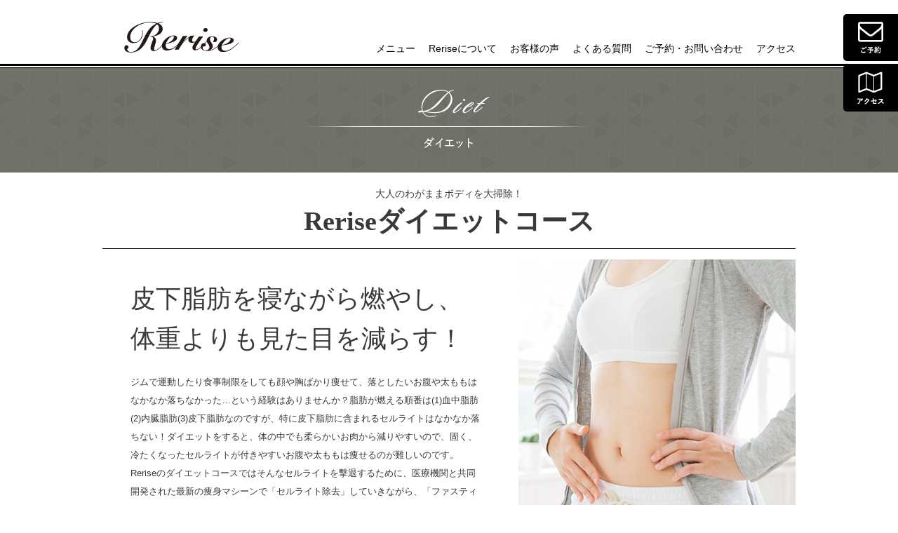

--- FILE ---
content_type: text/html; charset=UTF-8
request_url: https://rerise.net/body/
body_size: 30771
content:
<!doctype html>
<html lang="ja-JP">
<head>
<title>ボディメイク｜リフトアップ＆美肌塾　Rerise｜磐田市のエステサロン</title>
<meta charset="utf-8">
<meta name="viewport" content="width=device-width,user-scalable=no,maximum-scale=1" />
<meta http-equiv="X-UA-Compatible" content="IE=edge,chrome=1">
<link rel="start" href="/" title="" />
<meta name="keywords" content="磐田市,浜松市,エステ,フェイシャルエステ,脱毛,Rerise,リライズ" />
<meta name="description" content="静岡県磐田市のエステサロンRerise（リライズ）では、フェイシャルエステ、デリケートゾーンの美肌脱毛、ダイエットを中心に、カウンセリングの時間を大切に、最適なアドバイスや施術を行っております。勧誘なし、低価格で安心してご利用いただけます。" />
<meta name='robots' content='max-image-preview:large' />
<link rel='dns-prefetch' href='//ajax.googleapis.com' />
<link rel='stylesheet' id='wp-block-library-css' href='https://rerise.net/cms/wp-includes/css/dist/block-library/style.min.css?ver=6.3.7' type='text/css' media='all' />
<style id='classic-theme-styles-inline-css' type='text/css'>
/*! This file is auto-generated */
.wp-block-button__link{color:#fff;background-color:#32373c;border-radius:9999px;box-shadow:none;text-decoration:none;padding:calc(.667em + 2px) calc(1.333em + 2px);font-size:1.125em}.wp-block-file__button{background:#32373c;color:#fff;text-decoration:none}
</style>
<style id='global-styles-inline-css' type='text/css'>
body{--wp--preset--color--black: #000000;--wp--preset--color--cyan-bluish-gray: #abb8c3;--wp--preset--color--white: #ffffff;--wp--preset--color--pale-pink: #f78da7;--wp--preset--color--vivid-red: #cf2e2e;--wp--preset--color--luminous-vivid-orange: #ff6900;--wp--preset--color--luminous-vivid-amber: #fcb900;--wp--preset--color--light-green-cyan: #7bdcb5;--wp--preset--color--vivid-green-cyan: #00d084;--wp--preset--color--pale-cyan-blue: #8ed1fc;--wp--preset--color--vivid-cyan-blue: #0693e3;--wp--preset--color--vivid-purple: #9b51e0;--wp--preset--gradient--vivid-cyan-blue-to-vivid-purple: linear-gradient(135deg,rgba(6,147,227,1) 0%,rgb(155,81,224) 100%);--wp--preset--gradient--light-green-cyan-to-vivid-green-cyan: linear-gradient(135deg,rgb(122,220,180) 0%,rgb(0,208,130) 100%);--wp--preset--gradient--luminous-vivid-amber-to-luminous-vivid-orange: linear-gradient(135deg,rgba(252,185,0,1) 0%,rgba(255,105,0,1) 100%);--wp--preset--gradient--luminous-vivid-orange-to-vivid-red: linear-gradient(135deg,rgba(255,105,0,1) 0%,rgb(207,46,46) 100%);--wp--preset--gradient--very-light-gray-to-cyan-bluish-gray: linear-gradient(135deg,rgb(238,238,238) 0%,rgb(169,184,195) 100%);--wp--preset--gradient--cool-to-warm-spectrum: linear-gradient(135deg,rgb(74,234,220) 0%,rgb(151,120,209) 20%,rgb(207,42,186) 40%,rgb(238,44,130) 60%,rgb(251,105,98) 80%,rgb(254,248,76) 100%);--wp--preset--gradient--blush-light-purple: linear-gradient(135deg,rgb(255,206,236) 0%,rgb(152,150,240) 100%);--wp--preset--gradient--blush-bordeaux: linear-gradient(135deg,rgb(254,205,165) 0%,rgb(254,45,45) 50%,rgb(107,0,62) 100%);--wp--preset--gradient--luminous-dusk: linear-gradient(135deg,rgb(255,203,112) 0%,rgb(199,81,192) 50%,rgb(65,88,208) 100%);--wp--preset--gradient--pale-ocean: linear-gradient(135deg,rgb(255,245,203) 0%,rgb(182,227,212) 50%,rgb(51,167,181) 100%);--wp--preset--gradient--electric-grass: linear-gradient(135deg,rgb(202,248,128) 0%,rgb(113,206,126) 100%);--wp--preset--gradient--midnight: linear-gradient(135deg,rgb(2,3,129) 0%,rgb(40,116,252) 100%);--wp--preset--font-size--small: 13px;--wp--preset--font-size--medium: 20px;--wp--preset--font-size--large: 36px;--wp--preset--font-size--x-large: 42px;--wp--preset--spacing--20: 0.44rem;--wp--preset--spacing--30: 0.67rem;--wp--preset--spacing--40: 1rem;--wp--preset--spacing--50: 1.5rem;--wp--preset--spacing--60: 2.25rem;--wp--preset--spacing--70: 3.38rem;--wp--preset--spacing--80: 5.06rem;--wp--preset--shadow--natural: 6px 6px 9px rgba(0, 0, 0, 0.2);--wp--preset--shadow--deep: 12px 12px 50px rgba(0, 0, 0, 0.4);--wp--preset--shadow--sharp: 6px 6px 0px rgba(0, 0, 0, 0.2);--wp--preset--shadow--outlined: 6px 6px 0px -3px rgba(255, 255, 255, 1), 6px 6px rgba(0, 0, 0, 1);--wp--preset--shadow--crisp: 6px 6px 0px rgba(0, 0, 0, 1);}:where(.is-layout-flex){gap: 0.5em;}:where(.is-layout-grid){gap: 0.5em;}body .is-layout-flow > .alignleft{float: left;margin-inline-start: 0;margin-inline-end: 2em;}body .is-layout-flow > .alignright{float: right;margin-inline-start: 2em;margin-inline-end: 0;}body .is-layout-flow > .aligncenter{margin-left: auto !important;margin-right: auto !important;}body .is-layout-constrained > .alignleft{float: left;margin-inline-start: 0;margin-inline-end: 2em;}body .is-layout-constrained > .alignright{float: right;margin-inline-start: 2em;margin-inline-end: 0;}body .is-layout-constrained > .aligncenter{margin-left: auto !important;margin-right: auto !important;}body .is-layout-constrained > :where(:not(.alignleft):not(.alignright):not(.alignfull)){max-width: var(--wp--style--global--content-size);margin-left: auto !important;margin-right: auto !important;}body .is-layout-constrained > .alignwide{max-width: var(--wp--style--global--wide-size);}body .is-layout-flex{display: flex;}body .is-layout-flex{flex-wrap: wrap;align-items: center;}body .is-layout-flex > *{margin: 0;}body .is-layout-grid{display: grid;}body .is-layout-grid > *{margin: 0;}:where(.wp-block-columns.is-layout-flex){gap: 2em;}:where(.wp-block-columns.is-layout-grid){gap: 2em;}:where(.wp-block-post-template.is-layout-flex){gap: 1.25em;}:where(.wp-block-post-template.is-layout-grid){gap: 1.25em;}.has-black-color{color: var(--wp--preset--color--black) !important;}.has-cyan-bluish-gray-color{color: var(--wp--preset--color--cyan-bluish-gray) !important;}.has-white-color{color: var(--wp--preset--color--white) !important;}.has-pale-pink-color{color: var(--wp--preset--color--pale-pink) !important;}.has-vivid-red-color{color: var(--wp--preset--color--vivid-red) !important;}.has-luminous-vivid-orange-color{color: var(--wp--preset--color--luminous-vivid-orange) !important;}.has-luminous-vivid-amber-color{color: var(--wp--preset--color--luminous-vivid-amber) !important;}.has-light-green-cyan-color{color: var(--wp--preset--color--light-green-cyan) !important;}.has-vivid-green-cyan-color{color: var(--wp--preset--color--vivid-green-cyan) !important;}.has-pale-cyan-blue-color{color: var(--wp--preset--color--pale-cyan-blue) !important;}.has-vivid-cyan-blue-color{color: var(--wp--preset--color--vivid-cyan-blue) !important;}.has-vivid-purple-color{color: var(--wp--preset--color--vivid-purple) !important;}.has-black-background-color{background-color: var(--wp--preset--color--black) !important;}.has-cyan-bluish-gray-background-color{background-color: var(--wp--preset--color--cyan-bluish-gray) !important;}.has-white-background-color{background-color: var(--wp--preset--color--white) !important;}.has-pale-pink-background-color{background-color: var(--wp--preset--color--pale-pink) !important;}.has-vivid-red-background-color{background-color: var(--wp--preset--color--vivid-red) !important;}.has-luminous-vivid-orange-background-color{background-color: var(--wp--preset--color--luminous-vivid-orange) !important;}.has-luminous-vivid-amber-background-color{background-color: var(--wp--preset--color--luminous-vivid-amber) !important;}.has-light-green-cyan-background-color{background-color: var(--wp--preset--color--light-green-cyan) !important;}.has-vivid-green-cyan-background-color{background-color: var(--wp--preset--color--vivid-green-cyan) !important;}.has-pale-cyan-blue-background-color{background-color: var(--wp--preset--color--pale-cyan-blue) !important;}.has-vivid-cyan-blue-background-color{background-color: var(--wp--preset--color--vivid-cyan-blue) !important;}.has-vivid-purple-background-color{background-color: var(--wp--preset--color--vivid-purple) !important;}.has-black-border-color{border-color: var(--wp--preset--color--black) !important;}.has-cyan-bluish-gray-border-color{border-color: var(--wp--preset--color--cyan-bluish-gray) !important;}.has-white-border-color{border-color: var(--wp--preset--color--white) !important;}.has-pale-pink-border-color{border-color: var(--wp--preset--color--pale-pink) !important;}.has-vivid-red-border-color{border-color: var(--wp--preset--color--vivid-red) !important;}.has-luminous-vivid-orange-border-color{border-color: var(--wp--preset--color--luminous-vivid-orange) !important;}.has-luminous-vivid-amber-border-color{border-color: var(--wp--preset--color--luminous-vivid-amber) !important;}.has-light-green-cyan-border-color{border-color: var(--wp--preset--color--light-green-cyan) !important;}.has-vivid-green-cyan-border-color{border-color: var(--wp--preset--color--vivid-green-cyan) !important;}.has-pale-cyan-blue-border-color{border-color: var(--wp--preset--color--pale-cyan-blue) !important;}.has-vivid-cyan-blue-border-color{border-color: var(--wp--preset--color--vivid-cyan-blue) !important;}.has-vivid-purple-border-color{border-color: var(--wp--preset--color--vivid-purple) !important;}.has-vivid-cyan-blue-to-vivid-purple-gradient-background{background: var(--wp--preset--gradient--vivid-cyan-blue-to-vivid-purple) !important;}.has-light-green-cyan-to-vivid-green-cyan-gradient-background{background: var(--wp--preset--gradient--light-green-cyan-to-vivid-green-cyan) !important;}.has-luminous-vivid-amber-to-luminous-vivid-orange-gradient-background{background: var(--wp--preset--gradient--luminous-vivid-amber-to-luminous-vivid-orange) !important;}.has-luminous-vivid-orange-to-vivid-red-gradient-background{background: var(--wp--preset--gradient--luminous-vivid-orange-to-vivid-red) !important;}.has-very-light-gray-to-cyan-bluish-gray-gradient-background{background: var(--wp--preset--gradient--very-light-gray-to-cyan-bluish-gray) !important;}.has-cool-to-warm-spectrum-gradient-background{background: var(--wp--preset--gradient--cool-to-warm-spectrum) !important;}.has-blush-light-purple-gradient-background{background: var(--wp--preset--gradient--blush-light-purple) !important;}.has-blush-bordeaux-gradient-background{background: var(--wp--preset--gradient--blush-bordeaux) !important;}.has-luminous-dusk-gradient-background{background: var(--wp--preset--gradient--luminous-dusk) !important;}.has-pale-ocean-gradient-background{background: var(--wp--preset--gradient--pale-ocean) !important;}.has-electric-grass-gradient-background{background: var(--wp--preset--gradient--electric-grass) !important;}.has-midnight-gradient-background{background: var(--wp--preset--gradient--midnight) !important;}.has-small-font-size{font-size: var(--wp--preset--font-size--small) !important;}.has-medium-font-size{font-size: var(--wp--preset--font-size--medium) !important;}.has-large-font-size{font-size: var(--wp--preset--font-size--large) !important;}.has-x-large-font-size{font-size: var(--wp--preset--font-size--x-large) !important;}
.wp-block-navigation a:where(:not(.wp-element-button)){color: inherit;}
:where(.wp-block-post-template.is-layout-flex){gap: 1.25em;}:where(.wp-block-post-template.is-layout-grid){gap: 1.25em;}
:where(.wp-block-columns.is-layout-flex){gap: 2em;}:where(.wp-block-columns.is-layout-grid){gap: 2em;}
.wp-block-pullquote{font-size: 1.5em;line-height: 1.6;}
</style>
<link rel='stylesheet' id='contact-form-7-css' href='https://rerise.net/cms/wp-content/plugins/contact-form-7/includes/css/styles.css?ver=5.8' type='text/css' media='all' />
<link rel='stylesheet' id='jquery-ui-theme-css' href='https://ajax.googleapis.com/ajax/libs/jqueryui/1.11.4/themes/pepper-grinder/jquery-ui.min.css?ver=1.11.4' type='text/css' media='all' />
<link rel='stylesheet' id='jquery-ui-timepicker-css' href='https://rerise.net/cms/wp-content/plugins/contact-form-7-datepicker/js/jquery-ui-timepicker/jquery-ui-timepicker-addon.min.css?ver=6.3.7' type='text/css' media='all' />
<link rel='stylesheet' id='contact-form-7-confirm-css' href='https://rerise.net/cms/wp-content/plugins/contact-form-7-add-confirm/includes/css/styles.css?ver=5.1' type='text/css' media='all' />
<link rel='stylesheet' id='wp-pagenavi-css' href='https://rerise.net/cms/wp-content/plugins/wp-pagenavi/pagenavi-css.css?ver=2.70' type='text/css' media='all' />
<script type='text/javascript' src='https://rerise.net/cms/wp-includes/js/jquery/jquery.min.js?ver=3.7.0' id='jquery-core-js'></script>
<script type='text/javascript' src='https://rerise.net/cms/wp-includes/js/jquery/jquery-migrate.min.js?ver=3.4.1' id='jquery-migrate-js'></script>
<link rel="https://api.w.org/" href="https://rerise.net/wp-json/" /><link rel="alternate" type="application/json" href="https://rerise.net/wp-json/wp/v2/pages/163" /><link rel="canonical" href="https://rerise.net/body/" />
<link rel="alternate" type="application/json+oembed" href="https://rerise.net/wp-json/oembed/1.0/embed?url=https%3A%2F%2Frerise.net%2Fbody%2F" />
<link rel="alternate" type="text/xml+oembed" href="https://rerise.net/wp-json/oembed/1.0/embed?url=https%3A%2F%2Frerise.net%2Fbody%2F&#038;format=xml" />
<style type="text/css">.recentcomments a{display:inline !important;padding:0 !important;margin:0 !important;}</style><!--　Social対応メタ -->
<meta property="og:locale" content="ja_JP">
<meta property="og:type" content="website">
<meta property="og:title" content="リフトアップ＆美肌塾　Rerise｜磐田市のエステサロン" />
<meta property="og:url" content="https://rerise.net/" />
<meta property="og:description" content="静岡県磐田市のエステサロンRerise（リライズ）では、フェイシャルエステ、デリケートゾーンの美肌脱毛、ダイエットを中心に、カウンセリングの時間を大切に、最適なアドバイスや施術を行っております。勧誘なし、低価格で安心してご利用いただけます。" />
<meta property="og:site_name" content="リフトアップ＆美肌塾　Rerise｜磐田市のエステサロン" />
<meta property="og:image" content="https://rerise.net/cms/wp-content/themes/rerise/images/ogp.png" />

<link rel="shortcut icon" type="image/x-icon" href="https://rerise.net/cms/wp-content/themes/rerise/images/favicon.ico"/>
<link rel="stylesheet" href="https://rerise.net/cms/wp-content/themes/rerise/assets/css/base.css" media="all" />
<link rel="stylesheet" href="https://rerise.net/cms/wp-content/themes/rerise/assets/css/bootstrap.min.css" media="all" />
<link rel="stylesheet" href="https://rerise.net/cms/wp-content/themes/rerise/assets/css/font-awesome.min.css" media="all" />
<link rel="stylesheet" href="https://rerise.net/cms/wp-content/themes/rerise/assets/css/common.css?0810" media="all" />
<link rel="stylesheet" href="https://rerise.net/cms/wp-content/themes/rerise/assets/css/cms.css" media="all" />
<link rel="stylesheet" href="https://rerise.net/cms/wp-content/themes/rerise/assets/css/parts.css" media="all" />
<link rel="stylesheet" href="https://rerise.net/cms/wp-content/themes/rerise/assets/js/boxer/jquery.fs.boxer.css" media="all" />
<script type="text/javascript" src="https://rerise.net/cms/wp-content/themes/rerise/assets/js/jquery.js"></script>
<script type="text/javascript" src="https://rerise.net/cms/wp-content/themes/rerise/assets/js/base.js"></script>
<script type="text/javascript" src="https://rerise.net/cms/wp-content/themes/rerise/assets/js/boxer/jquery.fs.boxer.min.js"></script>
<script type="text/javascript" src="https://rerise.net/cms/wp-content/themes/rerise/assets/js/matchHeight.js"></script>
<script type="text/javascript" src="https://rerise.net/cms/wp-content/themes/rerise/assets/js/bootstrap.min.js"></script>
<!--[if lt IE 9]>
<script type="text/javascript" src="https://rerise.net/cms/wp-content/themes/rerise/assets/js/html5shiv.min.js"></script>
<script type="text/javascript" src="https://rerise.net/cms/wp-content/themes/rerise/assets/js/respond.min.js"></script>
<![endif]-->

<script>
  (function(i,s,o,g,r,a,m){i['GoogleAnalyticsObject']=r;i[r]=i[r]||function(){
  (i[r].q=i[r].q||[]).push(arguments)},i[r].l=1*new Date();a=s.createElement(o),
  m=s.getElementsByTagName(o)[0];a.async=1;a.src=g;m.parentNode.insertBefore(a,m)
  })(window,document,'script','//www.google-analytics.com/analytics.js','ga');

  ga('create', 'UA-67303006-1', 'auto');
  ga('send', 'pageview');

</script>
</head>
<body>
<div id="loading"><img src="https://rerise.net/cms/wp-content/themes/rerise/images/load.gif" ></div>
<header>
	<div class="builder">
		<div class="pc">
			<h1><a href="https://rerise.net/"><img src="https://rerise.net/cms/wp-content/themes/rerise/images/logo.png"></a></h1>
			<ul>
				<li><a href="https://rerise.net/menu/">メニュー</a></li>
				<li><a href="https://rerise.net/about/">Reriseについて</a></li>
				<li><a href="https://rerise.net/voice/">お客様の声</a></li>
				<li><a href="https://rerise.net/faq/">よくある質問</a></li>
				<!--<li><a href="https://rerise.net/school/">スクール</a></li>-->
				<li><a href="https://rerise.net/inquiry/">ご予約・お問い合わせ</a></li>
				<li><a href="https://rerise.net/access/">アクセス</a></li>
			</ul>
		</div>
		<div class="smh">
			<div class="smhNav">
				<h1><a href="https://rerise.net/"><img src="https://rerise.net/cms/wp-content/themes/rerise/images/logo.png"></a></h1>
				<ul>
					<li><a href="https://rerise.net/menu/">メニュー</a></li>
					<li><a href="https://rerise.net/about/">Reriseについて</a></li>
					<li><a href="https://rerise.net/voice/">お客様の声</a></li>
					<li><a href="https://rerise.net/faq/">よくある質問</a></li>
					<!--<li><a href="https://rerise.net/school/">スクール</a></li>-->
					<li><a href="https://rerise.net/inquiry/">ご予約・お問い合わせ</a></li>
					<li><a href="https://rerise.net/access/">アクセス</a></li>
				</ul>
				<span id="spBtn">
					<a class="menu-trigger" href="#">
					  <span></span>
					  <span></span>
					  <span></span>
					</a>
					<span class="sub">menu</span>
				</span>
			</div>
		</div>
	</div>
</header><section id="facial">
	<h2><img src="https://rerise.net/cms/wp-content/themes/rerise/images/body/body_title.png" alt="reriseのボディメイク" /></h2>
	<div class="builder">
		
		
		<div id="MenuMain" class="clearfix">
			<div class="menuTitle"><span>大人のわがままボディを大掃除！</span>Reriseダイエットコース</div>
				<div class="fig">
				<span class="pc"><img src="https://rerise.net/cms/wp-content/themes/rerise/images/body/body_main.jpg" alt="ダイエットイメージ" class="mt15" /></span>
				<span class="smh"><img src="https://rerise.net/cms/wp-content/themes/rerise/images/body/body_main_sp.jpg" alt="ダイエットイメージ" /></span>
			</div>
			<div class="txt">
				<p><span class="read">皮下脂肪を寝ながら燃やし、<br>体重よりも見た目を減らす！</span>
				ジムで運動したり食事制限をしても顔や胸ばかり痩せて、落としたいお腹や太ももはなかなか落ちなかった…という経験はありませんか？脂肪が燃える順番は(1)血中脂肪(2)内臓脂肪(3)皮下脂肪なのですが、特に皮下脂肪に含まれるセルライトはなかなか落ちない！ダイエットをすると、体の中でも柔らかいお肉から減りやすいので、固く、冷たくなったセルライトが付きやすいお腹や太ももは痩せるのが難しいのです。<br>
				Reriseのダイエットコースではそんなセルライトを撃退するために、医療機関と共同開発された最新の痩身マシーンで「セルライト除去」していきながら、「ファスティング」を行い、効率よく体内の脂肪を燃やして代謝のいい体をつくっていきます。また、普段の食生活や運動を体の状態に合わせてアドバイスしていくので、ダイエットだけでなく若さと健康にもつながる生活習慣の知識が身に付きます！</p>
			</div>
		</div>
		
		
		<secrion id="MenuRecommend">
			<h3 class="title">こんな方には<br class="smh">Reriseダイエットがおすすめ！</h3>
			<ul>
				<li>きつい運動、筋トレが苦手</li>
				<li>下半身がなかなか細くならない</li>
				<li>体重は落ちたけど、見た目に変化がない</li>
				<li>年々やせにくくなっている。</li>
				<li>食欲が抑えられない</li>
				<li>どうすればやせるのか分からないor分かるけど続かない。</li>
			</ul>
			
			<div class="badList">
				<p>こんな方にはReriseダイエットを<br class="smh">おすすめできません</p>
				<ul>
				<li>週１回Reriseに通う時間がとれない(最初2ヶ月間のみ 計8回来店）</li>
				<li>食事内容は今と変えたくない</li>
				<li>薬を毎日服用している（ファスティングが出来ません）</li>
				</ul>
			</div>
		</secrion>
		
		
		<section id="MenuFlow" class="clearfix">
			<h3><img src="https://rerise.net/cms/wp-content/themes/rerise/images/body/body_flow_title.png" alt="Reriseダイエット体験の流れ" /></h3>
			<div class="flowBox">
				<dl>
					<dt><img src="https://rerise.net/cms/wp-content/themes/rerise/images/facial/facial_flow01.jpg" alt="カウンセリングイメージ" /></dt>
					<dd>
						<span class="read">カウンセリング</span>
						体のお悩み・なりたい体・今の状態・生活習慣・今までのダイエット経験についてお伺いします。<br>その情報をふまえて今のお悩みの原因を探ります。
					</dd>
				</dl>
				<dl>
					<dt><img src="https://rerise.net/cms/wp-content/themes/rerise/images/body/body_flow02.jpg" alt="サイズ測定・写真撮影イメージ" /></dt>
					<dd>
						<span class="read">サイズ測定・写真撮影</span>
						今の体の状態を把握します。ダイエットがスタートした後に当初との体の変化を客観的に見ることでモチベーションアップにつながります。
					</dd>
				</dl>
				<dl>
					<dt><img src="https://rerise.net/cms/wp-content/themes/rerise/images/body/body_flow03.jpg" alt="脂肪燃焼トリートメント" /></dt>
					<dd>
						<span class="read">脂肪燃焼トリートメント</span>
						ヒートマットに寝て体を温めながら、専用の痩身マシーンを使い、脂肪燃焼トリートメントを行ないます。<br>
						「皮下脂肪を燃焼させる」「燃焼させつつマッサージする」の両方を行なうことで、1部位15分という短時間で通常のマッサージよりも大幅な血行促進、代謝アップで、老廃物を体外へ排出していきやすくします。体の芯から温めるので冷え、コリ改善にもつながります。
					</dd>
				</dl>
				<dl>
					<dt><img src="https://rerise.net/cms/wp-content/themes/rerise/images/body/body_flow04.jpg" alt="施術後の変化の確認" /></dt>
					<dd>
						<span class="read">施術後の変化の確認</span>
						施術前と施術後の体の変化を写真で見て、効果を確認します。効果に満足していただけたら、ひとりひとりに合わせたダイエットプランを計画します。<br>
						※効果には個人差があるので、分かりにくい場合もありますが、体験金額の返金は致しかねます。
					</dd>
				</dl>
				<dl>
					<dt><img src="https://rerise.net/cms/wp-content/themes/rerise/images/body/body_flow05.jpg" alt="ダイエット計画" /></dt>
					<dd>
						<span class="read">ダイエット計画</span>
						施術での触診・施術後の変化・体質・生活習慣をふまえて今後のダイエット計画をつくります。場合によっては結果をより早く出すためのダイエットお役立ちアイテム（サプリ・脚やせスパッツ・痩身クリームなど）をご提案させていただきますが、購入は強制ではありません。継続される場合は施術の効果を継続させるために、体験日から1週間後のご予約をオススメしています。
					</dd>
				</dl>
			</div>
		</section>
		
		
		<section id="MenuPrice" class="clearfix">
			<h3><img src="https://rerise.net/cms/wp-content/themes/rerise/images/facial/facial_price_title.png" alt="フェイシャルエステ料金表" /></h3>
			<div class="priceBox">
				<div class="priceTableTitle">体験金額</div>
				<table width="100%" border="0">
					<tbody>
						<tr>
							<th scope="row">上半身or下半身</th>
							<td>&yen;10,000</td>
						</tr>
						<tr>
							<th scope="row">2ヶ月集中ダイエットコース</th>
							<td>&yen;150,000<br>
【含まれるもの】<br>
・施術(週1回×8回）<br>
・ファスティング講習<br>
・ファスティングサポート<br>
・酵素ドリンク2本<br>
・痩身クリーム1本（ホームケア用）<br>
・食事チェック<br>
・生活習慣指導</td>
						</tr>
						<tr>
							<th scope="row">脂肪燃焼トリートメント単品<br>【1部位】</th>
							<td>&yen;5,000</td>
						</tr>
					</tbody>
				</table>
				<aside>※金額はすべて税別表記です。</aside>
				
				<div class="atCont">
					<p class="mb20">施術をされない方でも各種ダイエットサポートアイテムのみの販売もおこなっているのでお気軽にお問い合わせ下さい。</p>
				</div>
			</div>
		</section>

	</div>
</section>
<div class="footInq">
	<a href="https://rerise.net/inquiry/">ご予約・<br class="smh">お問い合わせはこちら</a>
</div>
<section id="topVoice" class="mt10">
	<div class="builder">
		<h2>リアルなお客様の声を<br class="smh">お届けします！</h2>
		<ul class="clearfix">
		
				
			<li>
				<img src="https://rerise.net/cms/wp-content/uploads/2019/07/7D01E03D-C0A5-4F8E-BBD5-3C1709CF6FEE-300x300.jpeg" width="284" height="284" alt="" title="7D01E03D-C0A5-4F8E-BBD5-3C1709CF6FEE" /><br />40代美脚コースのお客様(前)			</li>

		
			<li>
				<img src="https://rerise.net/cms/wp-content/uploads/2019/07/0FA262DF-02AA-44CF-9AB7-DE86CBCF9592-300x300.png" width="284" height="284" alt="" title="0FA262DF-02AA-44CF-9AB7-DE86CBCF9592" /><br />40代美脚コースのお客様(横)			</li>

		
			<li>
				<img src="https://rerise.net/cms/wp-content/uploads/2019/07/99A07B04-BE92-4DB0-9A58-4D476E90E13A-300x300.jpeg" width="284" height="284" alt="" title="99A07B04-BE92-4DB0-9A58-4D476E90E13A" /><br />40代美脚コースのお客様			</li>

						</ul>			
		<a href="https://rerise.net/voice/" class="linkBtnA">お客様の声一覧へ</a>

	</div>
</section>
<footer>
Copyright © Rerise All Rights Reserved.
</footer>
<div id="topback"><span class="fa fa-chevron-circle-up fa-fw"></span></div>
<div id="fixSub">
	<ul>
		<li class="fixsub01"><a href="https://rerise.net/inquiry/"><img src="https://rerise.net/cms/wp-content/themes/rerise/images/sn_inq.gif"></a></li>
		<li class="fixsub02"><a href="https://rerise.net/access/"><img src="https://rerise.net/cms/wp-content/themes/rerise/images/sn_access.gif"></a></li>
	</ul>
</div><script type='text/javascript' src='https://rerise.net/cms/wp-content/plugins/contact-form-7/includes/swv/js/index.js?ver=5.8' id='swv-js'></script>
<script type='text/javascript' id='contact-form-7-js-extra'>
/* <![CDATA[ */
var wpcf7 = {"api":{"root":"https:\/\/rerise.net\/wp-json\/","namespace":"contact-form-7\/v1"}};
/* ]]> */
</script>
<script type='text/javascript' src='https://rerise.net/cms/wp-content/plugins/contact-form-7/includes/js/index.js?ver=5.8' id='contact-form-7-js'></script>
<script type='text/javascript' src='https://rerise.net/cms/wp-includes/js/jquery/ui/core.min.js?ver=1.13.2' id='jquery-ui-core-js'></script>
<script type='text/javascript' src='https://rerise.net/cms/wp-includes/js/jquery/ui/datepicker.min.js?ver=1.13.2' id='jquery-ui-datepicker-js'></script>
<script id="jquery-ui-datepicker-js-after" type="text/javascript">
jQuery(function(jQuery){jQuery.datepicker.setDefaults({"closeText":"\u9589\u3058\u308b","currentText":"\u4eca\u65e5","monthNames":["1\u6708","2\u6708","3\u6708","4\u6708","5\u6708","6\u6708","7\u6708","8\u6708","9\u6708","10\u6708","11\u6708","12\u6708"],"monthNamesShort":["1\u6708","2\u6708","3\u6708","4\u6708","5\u6708","6\u6708","7\u6708","8\u6708","9\u6708","10\u6708","11\u6708","12\u6708"],"nextText":"\u6b21","prevText":"\u524d","dayNames":["\u65e5\u66dc\u65e5","\u6708\u66dc\u65e5","\u706b\u66dc\u65e5","\u6c34\u66dc\u65e5","\u6728\u66dc\u65e5","\u91d1\u66dc\u65e5","\u571f\u66dc\u65e5"],"dayNamesShort":["\u65e5","\u6708","\u706b","\u6c34","\u6728","\u91d1","\u571f"],"dayNamesMin":["\u65e5","\u6708","\u706b","\u6c34","\u6728","\u91d1","\u571f"],"dateFormat":"yy\u5e74mm\u6708d\u65e5","firstDay":1,"isRTL":false});});
</script>
<script type='text/javascript' src='https://ajax.googleapis.com/ajax/libs/jqueryui/1.11.4/i18n/datepicker-ja.min.js?ver=1.11.4' id='jquery-ui-ja-js'></script>
<script type='text/javascript' src='https://rerise.net/cms/wp-content/plugins/contact-form-7-datepicker/js/jquery-ui-timepicker/jquery-ui-timepicker-addon.min.js?ver=6.3.7' id='jquery-ui-timepicker-js'></script>
<script type='text/javascript' src='https://rerise.net/cms/wp-content/plugins/contact-form-7-datepicker/js/jquery-ui-timepicker/i18n/jquery-ui-timepicker-ja.js?ver=6.3.7' id='jquery-ui-timepicker-ja-js'></script>
<script type='text/javascript' src='https://rerise.net/cms/wp-includes/js/jquery/ui/mouse.min.js?ver=1.13.2' id='jquery-ui-mouse-js'></script>
<script type='text/javascript' src='https://rerise.net/cms/wp-includes/js/jquery/ui/slider.min.js?ver=1.13.2' id='jquery-ui-slider-js'></script>
<script type='text/javascript' src='https://rerise.net/cms/wp-includes/js/jquery/ui/controlgroup.min.js?ver=1.13.2' id='jquery-ui-controlgroup-js'></script>
<script type='text/javascript' src='https://rerise.net/cms/wp-includes/js/jquery/ui/checkboxradio.min.js?ver=1.13.2' id='jquery-ui-checkboxradio-js'></script>
<script type='text/javascript' src='https://rerise.net/cms/wp-includes/js/jquery/ui/button.min.js?ver=1.13.2' id='jquery-ui-button-js'></script>
<script type='text/javascript' src='https://rerise.net/cms/wp-content/plugins/contact-form-7-datepicker/js/jquery-ui-sliderAccess.js?ver=6.3.7' id='jquery-ui-slider-access-js'></script>
<script type='text/javascript' src='https://rerise.net/cms/wp-includes/js/jquery/jquery.form.min.js?ver=4.3.0' id='jquery-form-js'></script>
<script type='text/javascript' src='https://rerise.net/cms/wp-content/plugins/contact-form-7-add-confirm/includes/js/scripts.js?ver=5.1' id='contact-form-7-confirm-js'></script>
</body>
</html>

--- FILE ---
content_type: text/css
request_url: https://rerise.net/cms/wp-content/themes/rerise/assets/css/common.css?0810
body_size: 9673
content:
@charset "UTF-8";

body{
	text-align:center;
	font-size:85%;
	min-width:1024px;
}
.markers {
    background: linear-gradient(transparent 60%, #ffff66 60%);
}
/* ClearFix */
.clearfix:after {
	content: "."; 
	display: block; 
	height: 0; 
	clear: both; 
	visibility: hidden;
}

.clearfix { display: inline-block; }
/*\*/
* html .clearfix {
    height: 1%;
}

.clearfix {
    display: block;
}
/**/

@media screen and (max-width: 767px) {
body{
	min-width: inherit;
}
}
a:focus, *:focus { outline:none; }

/*bootstrap余白調整*/
.row {
    margin-right: -10px;
    margin-left: -10px;
}
p{
	margin:0;
}
ul{
	margin:0;
	padding:0;
}

.col-lg-1,.col-lg-10,.col-lg-11,.col-lg-12,.col-lg-2,.col-lg-3,.col-lg-4,.col-lg-5,.col-lg-6,.col-lg-7,.col-lg-8,.col-lg-9,.col-md-1,.col-md-10,.col-md-11,.col-md-12,.col-md-2,.col-md-3,.col-md-4,.col-md-5,.col-md-6,.col-md-7,.col-md-8,.col-md-9,.col-sm-1,.col-sm-10,.col-sm-11,.col-sm-12,.col-sm-2,.col-sm-3,.col-sm-4,.col-sm-5,.col-sm-6,.col-sm-7,.col-sm-8,.col-sm-9,.col-xl-1,.col-xl-10,.col-xl-11,.col-xl-12,.col-xl-2,.col-xl-3,.col-xl-4,.col-xl-5,.col-xl-6,.col-xl-7,.col-xl-8,.col-xl-9,.col-xs-1,.col-xs-10,.col-xs-11,.col-xs-12,.col-xs-2,.col-xs-3,.col-xs-4,.col-xs-5,.col-xs-6,.col-xs-7,.col-xs-8,.col-xs-9{
	padding:0 10px;
}

/*bootstrapリスト高さ調整(autoHeight代用)
.row-eq-height {
	display: flex;
	display: -webkit-flex;
	flex-wrap: wrap;
}*/

.fixed {
    position: fixed;
    top: 0;
    left: 0;
	z-index:9999;
    width: 100%;
	-moz-box-shadow: 0px 0px 3px #ccc;
	-webkit-box-shadow: 0px 0px 3px #ccc;
	box-shadow: 0px 0px 3px #ccc;
}

#loading {
    width: 100%;
    height: 100%;
    margin: 0;
    background: #fff;
    opacity: 1.0;
    position: fixed;
    top: 0;
    left: 0;
    z-index: 9999;
}

#loading img {
    position: absolute;
    top: 50%;
    left: 50%;
  -webkit-transform: translate(-50%, -50%); /* Safari用 */
  transform: translate(-50%, -50%);
}

/*******************************
 
animation設定
 
*******************************/
.animeLR{
display: inline-block;
opacity: 0;
margin-left: -30px;
-webkit-transition: 1s;
-moz-transition: 1s;
-ms-transition: 1s;
transition: 1s;
}
.animeLR.is-show{
opacity: 1;
margin-left: 0;
}
.animeRL,.animeRL2{
display: inline-block;
opacity: 0;
margin-right: -30px;
-webkit-transition: 1s;
-moz-transition: 1s;
-ms-transition: 1s;
transition: 1s;
}
.animeRL.is-show,.animeRL2.is-show{
opacity: 1;
margin-right: 0;
}

/*******************************
 
CommandCss
 
*******************************/
.red      { color: #e00 !important; }
.blue     { color: #00F !important; }
.green    { color: #0F0 !important; }
.yellow   { color: #FF0 !important; }
.orange   { color: #F90 !important; }
.white    { color: #FFF !important; }
.black    { color: #000 !important; }
.gray     { color: #888 !important; }

.m0  { margin: 0    !important; }
.m5  { margin: 5px  !important; }
.m10 { margin: 10px !important; }
.m15 { margin: 15px !important; }
.m20 { margin: 20px !important; }
.m25 { margin: 25px !important; }
.m30 { margin: 30px !important; }
.m35 { margin: 35px !important; }
.m40 { margin: 40px !important; }
.m45 { margin: 45px !important; }
.m50 { margin: 50px !important; }
.m60 { margin: 60px !important; }
.m70 { margin: 70px !important; }
.m80 { margin: 80px !important; }
.m90 { margin: 90px !important; }
.m100 { margin: 100px !important; }

.mt0  { margin-top: 0    !important; }
.mt5  { margin-top: 5px  !important; }
.mt10 { margin-top: 10px !important; }
.mt15 { margin-top: 15px !important; }
.mt20 { margin-top: 20px !important; }
.mt25 { margin-top: 25px !important; }
.mt30 { margin-top: 30px !important; }
.mt35 { margin-top: 35px !important; }
.mt40 { margin-top: 40px !important; }
.mt45 { margin-top: 45px !important; }
.mt50 { margin-top: 50px !important; }
.mt60 { margin-top: 60px !important; }
.mt70 { margin-top: 70px !important; }
.mt80 { margin-top: 80px !important; }
.mt90 { margin-top: 90px !important; }
.mt100 { margin-top: 100px !important; }

.mr0  { margin-right: 0    !important; }
.mr5  { margin-right: 5px  !important; }
.mr10 { margin-right: 10px !important; }
.mr15 { margin-right: 15px !important; }
.mr20 { margin-right: 20px !important; }
.mr25 { margin-right: 25px !important; }
.mr30 { margin-right: 30px !important; }
.mr35 { margin-right: 35px !important; }
.mr40 { margin-right: 40px !important; }
.mr45 { margin-right: 45px !important; }
.mr50 { margin-right: 50px !important; }
.mr60 { margin-right: 60px !important; }
.mr70 { margin-right: 70px !important; }
.mr80 { margin-right: 80px !important; }
.mr90 { margin-right: 90px !important; }
.mr100 { margin-right: 100px !important; }

.mb0  { margin-bottom: 0    !important; }
.mb5  { margin-bottom: 5px  !important; }
.mb10 { margin-bottom: 10px !important; }
.mb15 { margin-bottom: 15px !important; }
.mb20 { margin-bottom: 20px !important; }
.mb25 { margin-bottom: 25px !important; }
.mb30 { margin-bottom: 30px !important; }
.mb35 { margin-bottom: 35px !important; }
.mb40 { margin-bottom: 40px !important; }
.mb45 { margin-bottom: 45px !important; }
.mb50 { margin-bottom: 50px !important; }
.mb60 { margin-bottom: 60px !important; }
.mb70 { margin-bottom: 70px !important; }
.mb80 { margin-bottom: 80px !important; }
.mb90 { margin-bottom: 90px !important; }
.mb100 { margin-bottom: 100px !important; }

.ml0  { margin-left: 0    !important; }
.ml5  { margin-left: 5px  !important; }
.ml10 { margin-left: 10px !important; }
.ml15 { margin-left: 15px !important; }
.ml20 { margin-left: 20px !important; }
.ml25 { margin-left: 25px !important; }
.ml30 { margin-left: 30px !important; }
.ml35 { margin-left: 35px !important; }
.ml40 { margin-left: 40px !important; }
.ml45 { margin-left: 45px !important; }
.ml50 { margin-left: 50px !important; }
.ml60 { margin-left: 60px !important; }
.ml70 { margin-left: 70px !important; }
.ml80 { margin-left: 80px !important; }
.ml90 { margin-left: 90px !important; }
.ml100 { margin-left: 100px !important; }

.p0  { padding: 0    !important; }
.p5  { padding: 5px  !important; }
.p10 { padding: 10px !important; }
.p15 { padding: 15px !important; }
.p20 { padding: 20px !important; }
.p25 { padding: 25px !important; }
.p30 { padding: 30px !important; }
.p35 { padding: 35px !important; }
.p40 { padding: 40px !important; }
.p45 { padding: 45px !important; }
.p50 { padding: 50px !important; }
.p60 { padding: 60px !important; }
.p70 { padding: 70px !important; }
.p80 { padding: 80px !important; }
.p90 { padding: 90px !important; }
.p100 { padding: 100px !important; }

.pt0  { padding-top: 0    !important; }
.pt5  { padding-top: 5px  !important; }
.pt10 { padding-top: 10px !important; }
.pt15 { padding-top: 15px !important; }
.pt20 { padding-top: 20px !important; }
.pt25 { padding-top: 25px !important; }
.pt30 { padding-top: 30px !important; }
.pt35 { padding-top: 35px !important; }
.pt40 { padding-top: 40px !important; }
.pt45 { padding-top: 45px !important; }
.pt50 { padding-top: 50px !important; }
.pt60 { padding-top: 60px !important; }
.pt70 { padding-top: 70px !important; }
.pt80 { padding-top: 80px !important; }
.pt90 { padding-top: 90px !important; }
.pt100 { padding-top: 100px !important; }

.pr0  { padding-right: 0    !important; }
.pr5  { padding-right: 5px  !important; }
.pr10 { padding-right: 10px !important; }
.pr15 { padding-right: 15px !important; }
.pr20 { padding-right: 20px !important; }
.pr25 { padding-right: 25px !important; }
.pr30 { padding-right: 30px !important; }
.pr35 { padding-right: 35px !important; }
.pr40 { padding-right: 40px !important; }
.pr45 { padding-right: 45px !important; }
.pr50 { padding-right: 50px !important; }
.pr60 { padding-right: 60px !important; }
.pr70 { padding-right: 70px !important; }
.pr80 { padding-right: 80px !important; }
.pr90 { padding-right: 90px !important; }
.pr100 { padding-right: 100px !important; }

.pb0  { padding-bottom: 0    !important; }
.pb5  { padding-bottom: 5px  !important; }
.pb10 { padding-bottom: 10px !important; }
.pb15 { padding-bottom: 15px !important; }
.pb20 { padding-bottom: 20px !important; }
.pb25 { padding-bottom: 25px !important; }
.pb30 { padding-bottom: 30px !important; }
.pb35 { padding-bottom: 35px !important; }
.pb40 { padding-bottom: 40px !important; }
.pb45 { padding-bottom: 45px !important; }
.pb50 { padding-bottom: 50px !important; }
.pb60 { padding-bottom: 60px !important; }
.pb70 { padding-bottom: 70px !important; }
.pb80 { padding-bottom: 80px !important; }
.pb90 { padding-bottom: 90px !important; }
.pb100 { padding-bottom: 100px !important; }

.pl0  { padding-left: 0    !important; }
.pl5  { padding-left: 5px  !important; }
.pl10 { padding-left: 10px !important; }
.pl15 { padding-left: 15px !important; }
.pl20 { padding-left: 20px !important; }
.pl25 { padding-left: 25px !important; }
.pl30 { padding-left: 30px !important; }
.pl35 { padding-left: 35px !important; }
.pl40 { padding-left: 40px !important; }
.pl45 { padding-left: 45px !important; }
.pl50 { padding-left: 50px !important; }
.pl60 { padding-left: 60px !important; }
.pl70 { padding-left: 70px !important; }
.pl80 { padding-left: 80px !important; }
.pl90 { padding-left: 90px !important; }
.pl100 { padding-left: 100px !important; }


.clearb{clear:both;}
.bnone{ border:none!important;}

.txtright{text-align:right; width:100%;}
.txtleft{text-align:left; width:100%;}
.txtcenter{text-align:center; width:100%;}
.float_r{float:right; display:inline;}
.float_l{float:left; display:inline;}
.vtop{ vertical-align:top;}
.imgover{}
#topback{
	bottom: 20px;
	right:20px;
	position: fixed;
	z-index: 9999;
	cursor: pointer;
	display:none;
}
#topback span{
	font-size:60px;
	display:block;
	color:#666;
}


/*******************************
 
baseCss
 
*******************************/
.builder{
	width:988px;
	margin:0 auto;
	text-align:left;
}

.bootBuilder{
	width:988px;
	margin:0 auto;
	text-align:left;
	overflow-x:hidden;
}

#spBtn{
	display:none;
}

.pc{
	display:block;
}
.smh{
	display:none;
}


@media screen and (max-width: 767px) {
.builder{
	width:100%;
	text-align:left;
}

.bootBuilder{
	width:94%;
	margin:0 3%;
	text-align:left;
	overflow-x:hidden;
}

img.smhImg{
	width:100%;
	height:auto;
}

.pc{
	display:none;
}
.smh{
	display:block;
}


}


/*******************************
 
layoutCss
レイアウトベースで利用するCSS
 
*******************************/
/*サイドナビ設置時余白用*/

.boxLPad5{
	padding-right:5%;
}
.boxLPad10{
	padding-right:10%;
}
.boxLPad15{
	padding-right:15%;
}
.boxRPad5{
	padding-left:5%;
}
.boxRPad10{
	padding-left:10%;
}
.boxRPad15{
	padding-left:15%;
}
@media screen and (max-width: 767px) {
	
.boxLPad5,.boxLPad10,.boxLPad15,.boxRPad5,.boxRPad10,.boxRPad15{
	padding-right:0;
	padding-left:0;
}

}

#underMain{
}

#underMain h2{
	font-weight:bold;
	display:block;
	text-align:center;
	color:#fff;
	font-size:240%;
	padding-top:1.8em;
	padding-bottom:1.8em;

}
#underMain h2 span{
	font-weight:normal;
	display:block;
	padding-top:.5em;
	font-size:16px;
}
.sampleMain{
	background-image:url(../../layout/images/under_hbg_sample.jpg);
	background-position:center top;
	background-repeat:no-repeat;
	-moz-background-size:cover;
	background-size:cover;
}


/*　　パンクズ　　*/
#clumbs{
	padding:5px 0;
	font-size:12px;
}
#clumbs a:after{
	content: "\f105";
	font-family: FontAwesome;
	font-weight: normal;
	font-style: normal;
	display: inline-block;
	color:#000;
	margin:0 10px;
}



/*******************************
 
HeadderCss
 
*******************************/
header:after {
	content: "."; 
	display: block; 
	height: 0; 
	clear: both; 
	visibility: hidden;
}
header{ display: inline-block; }
/*\*/
* html header{height:1%;}
header{display:block;}

header{
	width:100%;
	padding-bottom: 10px;
	background: url(../../images/border.png) repeat-x bottom left;
}
header h1{
display: inline-block;
padding-top: 30px;
}
header .pc ul {
padding-top: 60px;
float: right;
}
header .pc ul li{
display: inline-block;
margin-left: 15px;
}
header .pc ul li a{
color: #000;
text-decoration: none;
}
header .pc ul li a:hover{
color: #f2008e;
}

@media screen and (max-width: 767px) {

header{
	width:100%;
	padding-bottom: 0;
	background-image: none;
}

header .builder .smhNav h1{
text-align:center;
}
header .builder .smhNav  ul li a{
text-align: center;
}


}


/*******************************
 
FooterCss
 
*******************************/
footer{
	clear:both;
	background:#000;
	color: #fff;
	padding:10px 0;
}


@media screen and (max-width: 767px) {
}

/*******************************
 
navCss
 
*******************************/

nav{
	width:100%;
	border-bottom:1px solid #ccc;
	border-top:1px solid #ccc;
	background:#eee;
}

nav ul:after {
	content: "."; 
	display: block; 
	height: 0; 
	clear: both; 
	visibility: hidden;
}
nav ul{ display: inline-block; }
/*\*/
* html nav ul{height:1%;}
nav ul{
	display:block;
	margin:0;
}

nav ul li{
	width:16.6667%;
	float:left;
	text-align:center;
}

nav ul li a{
	border-left:1px solid #ccc;
	display:block;
	padding:1em 0;
	color:#000;
	text-decoration:none;
}
nav ul li:last-child a{
	border-right:1px solid #ccc;
}

nav ul li a:hover{
	background:#666;
	color:#fff;
	text-decoration:none;
}

@media screen and (max-width: 767px) {

nav .builder{
	width:100%!important;
	margin:0!important;
}

nav ul{
	display:none;
}

nav ul li{
	width:100%;
	float:none;
	text-align:center;
	border-bottom:1px solid #ccc;
}

nav ul li:last-child{
	border-bottom:0;
}

nav ul li a{
	border:0;
	
}

}

/*******************************
 
policyCss
個人情報で利用するCSS

 
*******************************/

.policyList li{
	border-bottom:1px dotted #000;
	padding-bottom:15px;
	margin-bottom:15px;
	text-indent:-1em;
	margin-left:1em;
}

.policyList li ul{
	padding-top:10px;
}

.policyList li ul li{
	border-bottom:0;
	padding-bottom:0;
	margin-bottom:5px;
	text-indent:-1.3em;
	margin-left:1.3em;
}


/*******************************
 
topCss
トップページで利用するCSS
 
*******************************/
#fixSub{
position: fixed;
top: 20px;
right: 0px;
text-align: right;
}
#fixSub ul li{
margin-bottom: 5px;
}
#fixSub ul li.fixsub01 a{
display: inline-block;
background: #000;
margin-right: -20px;
padding: 10px 40px 10px 20px;
-webkit-transition: all .3s ease-out;
-moz-transition: all .3s ease-out;
-ms-transition: all .3s ease-out;
transition: all .3s ease-out;
-webkit-border-radius: 5px;	/* Safari,Google Chrome用 */
-moz-border-radius: 5px;	/* Firefox用 */
border-radius: 5px;		/* CSS3草案 */
}

#fixSub ul li.fixsub01 a:hover{
padding-right: 60px;
}

#fixSub ul li.fixsub02 a{
display: inline-block;
background: #000;
margin-right: -20px;
padding: 10px 40px 10px 20px;
-webkit-transition: all .3s ease-out;
-moz-transition: all .3s ease-out;
-ms-transition: all .3s ease-out;
transition: all .3s ease-out;
-webkit-border-radius: 5px;	/* Safari,Google Chrome用 */
-moz-border-radius: 5px;	/* Firefox用 */
border-radius: 5px;		/* CSS3草案 */
}

#fixSub ul li.fixsub02 a:hover{
padding-right: 60px;
}

#main .topNav{
width: 30%;
float: left;
}
#main .topNav{
padding-top: 170px;
}
#main .topNav h1{
max-width: 200px;
display: inline-block;
padding-bottom: 30px;
margin-bottom: 30px;
background: url(../../images/border.png) repeat-x bottom left;
}

#main .topNav h1 img{
width: 100%;
height: auto;
}

#main .topNav ul li{
margin-bottom: 15px;
}
#main .topNav ul li a{
color: #000;
text-decoration: none;
}

#main .mainImg{
width: 70%;
overflow: hidden;
float: left;
position:relative;
}
#main .mainImg img{
width: 100%;
height: 585px;
object-fit: cover;
}
#main .mainImg .catch{
position: absolute;
top:50px;
left: 80px;
}
#main .mainImg .catch img{
width: inherit;
height: inherit;
object-fit:none;
}

#menu{
clear: both;
	display: block;
	padding-top: 70px;
}
.topMenuH{
float: left;
}

/*faceバナー*/
.topMenuFace{
width: 435px;
float: left;
margin-left: 48px;
}
.topMenuFace a{
	display: block;
	border: 3px solid #000;
	width: 100%;
	height: 373px;
	overflow: hidden;
	position: relative;
	color: #000;
}
.topMenuFace a span.text{
position: relative;
z-index: 1;
display: block;
padding:45px 30px;
}
.topMenuFace a span.text img{
margin-bottom: 30px;
}
.topMenuFace a span.detail{
position: relative;
z-index: 1;
display: inline-block;
background: #000;
color: #fff;
padding: 5px 30px 0;
min-height: 30px;
}
.topMenuFace a span.detail:after{
	content: "\f138";
	font-family: FontAwesome;
	font-weight: normal;
	font-style: normal;
	display: inline-block;
	margin-left:15px;
}
.topMenuFace a span.detail:before {
  content: "";
  position: absolute;
  top: 0;
  right: -30px;
  height: 0;
  width: 0;
  border: 15px solid #000;
  border-right-color: transparent;
  border-top-color: transparent;
}
.topMenuFace a span.bg{
	position: absolute;
	top: 0;
	left: 0;
	z-index: 0;
    -webkit-background-size: cover;
    -moz-background-size: cover;
    -ms-background-size: cover;
    background-size: cover;
	-webkit-transition: all .3s ease-out;
    -moz-transition: all .3s ease-out;
    -ms-transition: all .3s ease-out;
    transition: all .3s ease-out;
}
.topMenuFace a:hover{
opacity: 0.8;
text-decoration: none;
}
.topMenuFace a:hover span.bg{
    -moz-transform: scale(1.1);
    -webkit-transform: scale(1.1);
    -ms-transform: scale(1.1);
    transform: scale(1.1);
}


.topMenuother{
width: 275px;
float: left;
display: inline;
margin-left: 17px;
}

.topVio{
	display: block;
	border: 3px solid #000;
	width: 100%;
	height: 178px;
	overflow: hidden;
	position: relative;
	color: #000;
	margin-bottom: 17px;
}
.topVio span.bg{
	position: absolute;
	top: 0;
	left: 0;
	z-index: 0;
    -webkit-background-size: cover;
    -moz-background-size: cover;
    -ms-background-size: cover;
    background-size: cover;
	-webkit-transition: all .3s ease-out;
    -moz-transition: all .3s ease-out;
    -ms-transition: all .3s ease-out;
    transition: all .3s ease-out;
}
.topVio span.text{
position: relative;
z-index: 1;
display: block;
padding:30px 20px 20px;
}
.topVio span.text img{
margin-bottom: 10px;
}
.topVio span.detail{
position: relative;
z-index: 1;
display: inline-block;
background: #000;
color: #fff;
padding: 5px 20px 0;
min-height: 30px;
}
.topVio span.detail:after{
	content: "\f138";
	font-family: FontAwesome;
	font-weight: normal;
	font-style: normal;
	display: inline-block;
	margin-left:15px;
}
.topVio span.detail:before {
  content: "";
  position: absolute;
  top: 0;
  right: -30px;
  height: 0;
  width: 0;
  border: 15px solid #000;
  border-right-color: transparent;
  border-top-color: transparent;
}

.topVio:hover{
opacity: 0.8;
text-decoration: none;
}
.topVio:hover span.bg{
    -moz-transform: scale(1.1);
    -webkit-transform: scale(1.1);
    -ms-transform: scale(1.1);
    transform: scale(1.1);
}


.topBody{
	display: block;
	border: 3px solid #000;
	width: 100%;
	height: 178px;
	overflow: hidden;
	position: relative;
	color: #000;
}
.topBody span.bg{
	position: absolute;
	top: 0;
	left: 0;
	z-index: 0;
    -webkit-background-size: cover;
    -moz-background-size: cover;
    -ms-background-size: cover;
    background-size: cover;
	-webkit-transition: all .3s ease-out;
    -moz-transition: all .3s ease-out;
    -ms-transition: all .3s ease-out;
    transition: all .3s ease-out;
}
.topBody span.text{
position: relative;
z-index: 1;
display: block;
padding:30px 20px 20px;
}
.topBody span.text img{
margin-bottom: 10px;
}
.topBody span.detail{
position: relative;
z-index: 1;
display: inline-block;
background: #000;
color: #fff;
padding: 5px 20px 0;
min-height: 30px;
}
.topBody span.detail:after{
	content: "\f138";
	font-family: FontAwesome;
	font-weight: normal;
	font-style: normal;
	display: inline-block;
	margin-left:15px;
}
.topBody span.detail:before {
  content: "";
  position: absolute;
  top: 0;
  right: -30px;
  height: 0;
  width: 0;
  border: 15px solid #000;
  border-right-color: transparent;
  border-top-color: transparent;
}

.topBody:hover{
opacity: 0.8;
text-decoration: none;
}
.topBody:hover span.bg{
    -moz-transform: scale(1.1);
    -webkit-transform: scale(1.1);
    -ms-transform: scale(1.1);
    transform: scale(1.1);
}

#topPromise{
clear: both;
padding-top: 30px;
}
#topPromise .builder{
text-align: center;
}
#topPromise h2{
display: block;
padding-bottom: 20px;
background: url(../../images/border.png) repeat-x bottom left;
}
#topPromise ul{
padding-top: 50px;
margin-bottom: 50px;
}
#topPromise ul li{
display: inline-block;
color: #eb047b;
font-weight: bold;
margin: 0 20px;
}
#topPromise ul li img{
margin-bottom: 10px;
}

#topVoice{
background: #eee;
padding-top: 40px;
padding-bottom: 50px;
}
#topVoice .builder{
text-align: center;
}
#topVoice h2{
display:block;
padding-bottom: 20px;
font-size: 32px;
text-align: center;
font-weight: bold;
background: url(../../images/border.png) repeat-x bottom left;
}
#topVoice ul{
margin-left: -3.333%;
padding-top: 25px;
margin-bottom: 30px;
}
#topVoice ul li{
width: 30%;
float: left;
display: inline;
margin-left: 3.333%;
font-size: 12px;
}
#topVoice ul li img{
width: 100%;
height: auto;
margin-bottom: 5px;
}
#feed{
margin-left:-6%;
padding-top: 40px;
}
.navi_blog_work{
width: 44%;
float: left;
margin-left: 6%;
margin-bottom: 30px;
}
.navi_blog_work_photo{
width: 30%;
float: left;
}
.navi_blog_work_photo img{
width: 100%;
height: 150px;
object-fit: cover;
}

.blogcont{
width: 67%;
float: right;
}

#topBlog .txtcenter{
padding-top: 30px;
margin-bottom: 50px;

}

#bannerArea{
background: #eee;
padding: 30px 0;
}
#bannerArea a{
display: inline-block;
width: 30%;
margin: 5px;
}
#bannerArea a img{
width: 100%;
height: auto;
}

@media screen and (max-width: 767px) {
#fixSub{
display: none;
}

.smhNav{
position: relative;
}
.smhNav h1{
width: 100%;
display: block;
padding-bottom: 10px;
padding-top: 5px;
margin-bottom: 0;
background: url(../../images/border.png) repeat-x bottom left;
}
.smhNav h1 img{
width: 35%;
height: auto;
}
.smhNav ul{
background: #fff;
display: none;
width: 100%;
}
.smhNav ul li{
}
.smhNav ul li a{
display: block;
padding: 12px 0;
color: #000;
text-decoration: none;
border-bottom: 1px solid #000;
}

#spBtn{
	position: absolute;
	top: 10px;
	right: 10px;
	display: block;
	margin-right:0;
	padding-top:0px;
	z-index: 101;
}
#spBtn .sub{
	display:block; 
	color: #000;
	font-size:11px;
}	

.menu-trigger,
.menu-trigger span {
  display: inline-block;
  transition: all .4s;
  box-sizing: border-box;
}
.menu-trigger {
  position: relative;
  width: 30px;
  height: 22px;
}
.menu-trigger span {
  position: absolute;
  left: 0;
  width: 100%;
  height: 2px;
  background-color: #000;
}
.menu-trigger span:nth-of-type(1) {
  top: 0;
}
.menu-trigger span:nth-of-type(2) {
  top: 10px;
}
.menu-trigger span:nth-of-type(3) {
  bottom: 0;
}
.menu-trigger.active span:nth-of-type(1) {
  -webkit-transform: translateY(20px) rotate(-45deg);
  transform: translateY(10px) rotate(-45deg);
}
.menu-trigger.active span:nth-of-type(2) {
  opacity: 0;
}
.menu-trigger.active span:nth-of-type(3) {
  -webkit-transform: translateY(-20px) rotate(45deg);
  transform: translateY(-10px) rotate(45deg);
}


#main .topNav ul li{
margin-bottom: 15px;
}
#main .topNav ul li a{
color: #000;
text-decoration: none;
}


#menu{
clear: both;
display: block;
padding-top: 0;
}
.topMenuH{
float: none;
display: block;
text-align: center;
background: #000;
padding: 5px 0;
}
.topMenuH img{
width: 45%;
height: auto;
}


/*faceバナー*/
.topMenuFace{
width: 100%;
float: none;
margin-left: 0;
}
.topMenuFace a{
	display: block;
	border: 3px solid #000;
	width: 98%;
	margin: 1%;
	height: 320px;
	overflow: hidden;
	position: relative;
	color: #000;
}
.topMenuFace a span.text{
position: relative;
z-index: 1;
display: block;
padding:25px 20px;
}
.topMenuFace a span.text img{
width: 230px;
height: auto;
margin-bottom: 20px;
}
.topMenuFace a span.detail{
position: relative;
z-index: 1;
display: inline-block;
background: #000;
color: #fff;
padding: 5px 30px 0;
min-height: 30px;
}
.topMenuFace a span.detail:after{
	content: "\f138";
	font-family: FontAwesome;
	font-weight: normal;
	font-style: normal;
	display: inline-block;
	margin-left:15px;
}
.topMenuFace a span.detail:before {
  content: "";
  position: absolute;
  top: 0;
  right: -30px;
  height: 0;
  width: 0;
  border: 15px solid #000;
  border-right-color: transparent;
  border-top-color: transparent;
}
.topMenuFace a span.bg{
	position: absolute;
	top: 0;
	right: 0;
	z-index: 0;
	-webkit-transition: all .3s ease-out;
    -moz-transition: all .3s ease-out;
    -ms-transition: all .3s ease-out;
    transition: all .3s ease-out;
}
.topMenuFace a span.bg img{
width: 100%;
height: 320px;
object-fit: cover;
}
.topMenuFace a:hover{
opacity: 0.8;
text-decoration: none;
}
.topMenuFace a:hover span.bg{
    -moz-transform: scale(1.1);
    -webkit-transform: scale(1.1);
    -ms-transform: scale(1.1);
    transform: scale(1.1);
}


.topMenuother{
width: 100%;
margin: 0;
float: none;
display: block;
margin-left: 0;
}

.topVio{
	display: block;
	border: 3px solid #000;
	width: 98%;
	height: 178px;
	overflow: hidden;
	position: relative;
	color: #000;
	margin: 0 1%;
}
.topVio span.bg{
	position: absolute;
	top: 0;
	right: 0;
	z-index: 0;
	-webkit-transition: all .3s ease-out;
    -moz-transition: all .3s ease-out;
    -ms-transition: all .3s ease-out;
    transition: all .3s ease-out;
}
.topVio span.bg img{
width: 100%;
height: 178px;
object-fit: cover;
}
.topVio span.text{
position: relative;
z-index: 1;
display: block;
padding:30px 20px 20px;
}
.topVio span.text img{
margin-bottom: 10px;
}
.topVio span.detail{
position: relative;
z-index: 1;
display: inline-block;
background: #000;
color: #fff;
padding: 5px 20px 0;
min-height: 30px;
}
.topVio span.detail:after{
	content: "\f138";
	font-family: FontAwesome;
	font-weight: normal;
	font-style: normal;
	display: inline-block;
	margin-left:15px;
}
.topVio span.detail:before {
  content: "";
  position: absolute;
  top: 0;
  right: -30px;
  height: 0;
  width: 0;
  border: 15px solid #000;
  border-right-color: transparent;
  border-top-color: transparent;
}

.topVio:hover{
opacity: 0.8;
text-decoration: none;
}
.topVio:hover span.bg{
    -moz-transform: scale(1.1);
    -webkit-transform: scale(1.1);
    -ms-transform: scale(1.1);
    transform: scale(1.1);
}


.topBody{
	display: block;
	border: 3px solid #000;
	width: 98%;
	height: 178px;
	overflow: hidden;
	position: relative;
	color: #000;
	margin:1%;
	}
.topBody span.bg{
	position: absolute;
	top: 0;
	right: 0;
	z-index: 0;
	-webkit-transition: all .3s ease-out;
    -moz-transition: all .3s ease-out;
    -ms-transition: all .3s ease-out;
    transition: all .3s ease-out;
}

.topBody span.bg img{
width: 100%;
height: 178px;
object-fit: cover;
}

.topBody span.text{
position: relative;
z-index: 1;
display: block;
padding:30px 20px 20px;
}
.topBody span.text img{
margin-bottom: 10px;
}
.topBody span.detail{
position: relative;
z-index: 1;
display: inline-block;
background: #000;
color: #fff;
padding: 5px 20px 0;
min-height: 30px;
}
.topBody span.detail:after{
	content: "\f138";
	font-family: FontAwesome;
	font-weight: normal;
	font-style: normal;
	display: inline-block;
	margin-left:15px;
}
.topBody span.detail:before {
  content: "";
  position: absolute;
  top: 0;
  right: -30px;
  height: 0;
  width: 0;
  border: 15px solid #000;
  border-right-color: transparent;
  border-top-color: transparent;
}

.topBody:hover{
opacity: 0.8;
text-decoration: none;
}
.topBody:hover span.bg{
    -moz-transform: scale(1.1);
    -webkit-transform: scale(1.1);
    -ms-transform: scale(1.1);
    transform: scale(1.1);
}


#topPromise{
clear: both;
padding-top: 30px;
}

#topPromise h2{
display: block;
padding-bottom: 10px;
background: url(../../images/border.png) repeat-x bottom left;
}
#topPromise h2 img{
width: 40%;
height: auto;
}
#topPromise ul{
padding-top: 30px;
margin-bottom: 50px;
}
#topPromise ul li{
display: block;
margin: 0 20px 20px;
}

#topVoice{
background: #eee;
margin-top: 40px;
padding-top: 30px;
padding-bottom: 30px;
}
#topVoice .builder{
text-align: center;
}
#topVoice h2{
display:block;
padding-bottom: 20px;
font-size: 21px;
line-height: 1.4em;
text-align: center;
font-weight: bold;
background: url(../../images/border.png) repeat-x bottom left;
}
#topVoice ul{
margin:0;
padding-top: 5px;
margin-bottom: 30px;
}
#topVoice ul li{
width: 100%;
float: none;
display: none;
margin:0;
font-size: 12px;
}
#topVoice ul li:first-child{
display: block;
}
#topVoice ul li img{
width: 98%;
height: auto;
margin: 0 1% 5px;
}
#feed{
margin-left:0;
padding-top: 40px;
}
.navi_blog_work{
display: none;
clear: both;
width: 94%;
float: none;
margin-left: 3%;
margin-bottom: 0px;
padding-bottom: 30px;
}
.navi_blog_work:nth-of-type(1),.navi_blog_work:nth-of-type(2),.navi_blog_work:nth-of-type(3){
display: block;
}
.navi_blog_work_photo{
width: 30%;
float: left;
}
.navi_blog_work_photo img{
width: 100%;
height: 100px;
object-fit: cover;
}

.blogcont{
width: 67%;
float: right;
}
.navi_blog_work_date{ font-size: 10px;}
.navi_blog_work_title{ font-size: 13px;}
.navi_blog_work_body{font-size: 11px;}
#topBlog .txtcenter{
padding-top: 30px;
margin-bottom: 50px;

}

#bannerArea{
background: #eee;
padding: 30px 0;
}
#bannerArea a{
display: block;
width: 80%;
margin:0 10% 10px;
}
#bannerArea a img{
width: 100%;
height: auto;
}
}








/*2308*/
#main .main_layout{
display: -webkit-box;
display: -ms-flexbox;
display: -webkit-flex;
display: flex;
-webkit-box-align: center;
-ms-flex-align: center;
-webkit-align-items: center;
align-items: center;
-ms-flex-pack: space-between;
-webkit-box-pack: space-between;
-webkit-justify-content: space-between;
justify-content: space-between;
border-bottom: 30px solid #cec095;
}

#main .main_layout .item:nth-of-type(1){
flex-basis: 30%;
text-align: center;
}

#main .main_layout .item:nth-of-type(2){
flex-basis: 70%;
}

#main .topNav{
display: inline-block;
width: 30%;
margin: 0 auto;
}

#main .mainNav h1{
max-width: 200px;
display: inline-block;
padding-bottom: 30px;
margin-bottom: 30px;
background: url(../../images/border.png) repeat-x bottom left;
}

#main .mainNav h1 img{
width: 100%;
height: auto;
}

#main .mainNav ul li{
margin-bottom: 15px;
}
#main .mainNav ul li a{
color: #000;
text-decoration: none;
}

#main video{
vertical-align: bottom;
}

#scroller img{
width: 100%;
height: auto;
}


#home_read .read_block{
text-align: center;
padding: 80px 100px;
}

#home_read .read_block p{
margin: 40px 0 60px;
}

#home_read .read_block p.title{
font-size: 38px;
line-height: 1.6em;
margin: 0;
font-family:'Noto Serif JP','ヒラギノ明朝 ProN', 'Hiragino Mincho ProN','YuMincho', 'Yu Mincho', '游明朝体','ＭＳ Ｐ明朝', 'MS PMincho', serif;
}


#topmovie{
background: #cec095;
padding: 40px 0;
}

#topmovie .title{
display: block;
text-align: center;
}

#topmovie .title img{
width: 100%;
max-width: 175px;
height: auto;
}

#topmovie .mv{
display: block;
text-align: center;
}

#topmovie .mv img{
width: 100%;
max-width: 800px;
}


@media screen and (max-width: 767px) {

#home_read .read_block{
text-align: center;
padding: 30px 5%;
}

#home_read .read_block p{
text-align: left;
margin: 30px 0;
font-size: 13px;
line-height: 1.6em;
}

#home_read .read_block p.title{
text-align: center;
font-size: 20px;
line-height: 1.6em;
margin: 0;
font-family:'Noto Serif JP','ヒラギノ明朝 ProN', 'Hiragino Mincho ProN','YuMincho', 'Yu Mincho', '游明朝体','ＭＳ Ｐ明朝', 'MS PMincho', serif;
}


#topmovie .title img{
width: 100%;
max-width: 150px;
height: auto;
}

#topmovie .mv{
display: block;
text-align: center;
}

#topmovie .mv img{
width: 90%;
max-width: 800px;
}
}


/*******************************
 
フェイシャルエステCss
 
*******************************/
#facial h2{
display: block;
background: url(../../images/facial/facial_bg.jpg) repeat top center;
padding: 25px 0;
margin: 0;
}

#MenuMain{
margin-bottom: 70px;
}
#MenuMain .txt{
width: 55%;
float: left;
}
#MenuMain .txt p{
padding-top: 30px;
padding-left: 40px;
line-height: 2em;
font-size: 13px;
}
#MenuMain .txt p .read{
font-size: 36px;
line-height:1.6em;
font-family:"ヒラギノ明朝 ProN W3", "Hiragino Mincho ProN", "HG明朝E", "ＭＳ Ｐ明朝", "ＭＳ 明朝", serif;
display: block;
margin-bottom: 20px;
}

#MenuMain .fig{
width: 40%;
float: right;
}
#MenuMain .fig img{
width: 100%;
height: auto;
}

.menuTitle{
padding: 20px 0 10px;
border-bottom: 1px solid #000;
text-align: center;
font-weight: bold;
font-size: 38px;
/*color: #fe017e;*/
font-family:"ヒラギノ明朝 ProN W3", "Hiragino Mincho ProN", "HG明朝E", "ＭＳ Ｐ明朝", "ＭＳ 明朝", serif;
}

.menuTitle span{
display: block;
font-weight: normal;
font-size: 14px;
}

#MenuRecommend h3.title{
display: block;
background: #000;
color: #fff;
position: relative;
margin: 0;
font-size: 24px;
font-weight: bold;
padding: 10px 10px 10px 100px;
}
#MenuRecommend h3.title:before{
content: url(../../images/check.png);
position: absolute;
top: -15px;
left: 10px;
}
#MenuRecommend ul{
padding: 30px 70px;
border: 1px solid #000;
margin-top: 2px;
margin-bottom: 80px;
}
#MenuRecommend ul li{
font-size: 18px;
margin-bottom: 15px;
}
#MenuRecommend ul li:last-child{
margin-bottom: 0;
}
#MenuRecommend ul li:before{
	content: "\f046";
	font-family: FontAwesome;
	font-weight: normal;
	font-style: normal;
	display: inline-block;
	font-size: 20px;
	color:#20ab2c;
	margin-right: 10px;
}
#MenuRecommend .badList p{
font-weight: bold;
background: #666;
color: #fff;
padding: 10px;
text-align: center;

}
#MenuFlow h3{
	width: 215px;
	display: inline-block;
	text-align: center;
	padding: 55px 0;
	border: 2px solid #000;
	float: left;
}
#MenuFlow .flowBox{
width: 710px;
float: right;
}

#MenuFlow .flowBox dl{
position: relative;
display: -webkit-box;
display: -ms-flexbox;
display: -webkit-flex;
display: flex;
-webkit-box-align: center;
-ms-flex-align: center;
-webkit-align-items: center;
align-items: center;
margin-bottom: 80px;
}
#MenuFlow .flowBox dl dd{
padding-left: 25px;
}
#MenuFlow .flowBox dl dd:after{
content: url(../../images/under_arrow.png);
position: absolute;
bottom: -60px;
left: 45%;
}
#MenuFlow .flowBox dl:last-child dd:after{
content: none;
}
#MenuFlow .flowBox dd .read{
font-size: 21px;
font-weight: bold;
display: block;
margin-bottom: 15px;
}

#MenuPrice h3{
	width: 215px;
	display: inline-block;
	text-align: center;
	padding: 55px 0;
	border: 2px solid #000;
	float: left;
}
#MenuPrice .priceBox{
width: 710px;
float: right;
}
#MenuPrice .priceBox .priceTableTitle{
background: #000;
color: #fff;
text-align: center;
padding: 5px 0;
}
#MenuPrice .priceBox table{
width: 100%;
border-collapse: collapse;
}
#MenuPrice .priceBox table th{
border-bottom: 1px solid #000;
border-top: 1px solid #000;
border-right: 1px solid #000;
background: #eee;
text-align: center;
padding: 10px 0;
width: 200px;
}
#MenuPrice .priceBox table td{
border-bottom: 1px solid #000;
border-top: 1px solid #000;
padding: 10px 20px;
}
#MenuPrice .priceBox aside{
text-align: right;
display: block;
}

.atCont{
padding: 50px 0;
}
.atCont .read{
color: #fe017e;
font-size: 28px;
font-family:"ヒラギノ明朝 ProN W3", "Hiragino Mincho ProN", "HG明朝E", "ＭＳ Ｐ明朝", "ＭＳ 明朝", serif;
}

.merit{
display: -webkit-box;
display: -ms-flexbox;
display: -webkit-flex;
display: flex;
-webkit-box-align: center;
-ms-flex-align: center;
-webkit-align-items: center;
align-items: center;
padding: 20px 0;
border-top: 1px solid #000;
border-bottom: 1px solid #000;
}
.merit .img{
padding-right: 30px;
}
.merit .txt{
font-size: 14px;
}
.merit .txt ul li{
text-indent: -1em;
margin-left: 2em;
margin-bottom: 5px;
}
.merit .txt span{
color: #fe017e;
}


.footInq{
background: url(../../images/dots_bg.gif);
padding: 60px 0;
}
.footInq a{
display: inline-block;
background: #f2008e;
color: #fff;
font-size: 24px;
font-weight: bold;
padding: 25px 150px;
-webkit-transition: 0.5s;
-moz-transition: 0.5s;
-ms-transition: 0.5s;
transition: 0.5s;
-webkit-border-radius: 5px;	/* Safari,Google Chrome用 */
-moz-border-radius: 5px;	/* Firefox用 */
border-radius: 5px;		/* CSS3草案 */
}
.footInq a:hover{
text-decoration: none;
opacity: 0.6;
}
.footInq a:after{
	content: "\f138";
	font-family: FontAwesome;
	font-weight: normal;
	font-style: normal;
	display: inline-block;
	margin-left:15px;
}


@media screen and (max-width: 767px) {
#facial h2{
display: block;
background: url(../../images/facial/facial_bg.jpg) repeat top center;
padding: 25px 0;
margin: 0;
}
#facial h2 img{
width: 90%;
height: auto;
}
.menuTitle{
padding: 20px 0 10px;
border-bottom: 1px solid #000;
text-align: center;
font-weight: bold;
font-size: 28px;
/*color: #fe017e;*/
font-family:"ヒラギノ明朝 ProN W3", "Hiragino Mincho ProN", "HG明朝E", "ＭＳ Ｐ明朝", "ＭＳ 明朝", serif;
}
.menuTitle span{
display: block;
font-weight: normal;
font-size: 12px;
}


#MenuMain{
margin-bottom: 70px;
}
#MenuMain .txt{
width: 100%;
float: none;
}
#MenuMain .txt p{
padding-top: 30px;
padding-left: 6%;
padding-right: 6%;
line-height: 2em;
font-size: 13px;
}
#MenuMain .txt p .read{
font-size: 21px;
line-height:1.6em;
font-family:"ヒラギノ明朝 ProN W3", "Hiragino Mincho ProN", "HG明朝E", "ＭＳ Ｐ明朝", "ＭＳ 明朝", serif;
display: block;
margin-bottom: 20px;
}

#MenuMain .fig{
width: 100%;
float: none;
}
#MenuMain .fig img{
width: 100%;
height: auto;
}

#MenuRecommend h3.title{
display: block;
background: #000;
color: #fff;
position: relative;
margin: 0;
font-size: 16px;
line-height: 1.4em;
font-weight: bold;
padding: 10px 10px 10px 100px;
}
#MenuRecommend h3.title:before{
content: url(../../images/check.png);
position: absolute;
top: -15px;
left: 10px;
}
#MenuRecommend ul{
padding: 20px 6%;
border: 1px solid #000;
margin-top: 2px;
margin-bottom: 80px;
}
#MenuRecommend ul li{
display: block;
font-size: 14px;
margin-bottom: 15px;
text-indent: -1em;
margin-left: 2em;

}


#MenuFlow h3{
	width: 100%;
	display: block;
	text-align: center;
	padding: 15px 0;
	margin: 0;
	border: 2px solid #000;
	border-left:0; 
	border-right:0; 
	float: none;
}
#MenuFlow h3 img{
	width: 30%;
	height: auto;
}

#MenuFlow .flowBox{
	width: 100%;
	float: none;
}

#MenuFlow .flowBox dl{
position: relative;
display: block;
-webkit-box-align: none;
-ms-flex-align: none;
-webkit-align-items: none;
align-items: none;
margin-bottom: 80px;
}
#MenuFlow .flowBox dl dt img{
width: 100%;
height: auto;
}
#MenuFlow .flowBox dl dd{
padding:10px 6%;
}
#MenuFlow .flowBox dl dd:after{
content: url(../../images/under_arrow.png);
position: absolute;
bottom: -60px;
left: 45%;
}
#MenuFlow .flowBox dl:last-child dd:after{
content: none;
}
#MenuFlow .flowBox dd .read{
font-size: 18px;
font-weight: bold;
display: block;
margin-bottom: 15px;
}


#MenuPrice h3{
	width: 100%;
	display: block;
	text-align: center;
	padding: 15px 0;
	margin: 0;
	border: 2px solid #000;
	border-left:0; 
	border-right:0; 
	float: none;
}
#MenuPrice h3 img{
	width: 30%;
	height: auto;
}
#MenuPrice .priceBox{
	width: 100%;
	height: auto;
}
#MenuPrice .priceBox table{
width: 100%;
border-collapse: collapse;
border-bottom: 1px solid #000;
}
#MenuPrice .priceBox table th{
display: block;
border: 0;
background: #eee;
text-align: center;
padding: 10px 0;
width: inherit;
}
#MenuPrice .priceBox table td{
display: block;
border: 0;
text-align: center;
padding: 10px 20px;
}
#MenuPrice .priceBox aside{
text-align: right;
display: block;
}

.atCont{
padding: 50px 6%;
}
.merit{
display: block;
padding: 20px 0;
border-top: 1px solid #000;
border-bottom: 1px solid #000;
}
.merit .img{
padding-right: 0px;
margin-bottom: 10px;
text-align: center;
}
.merit .txt{
font-size: 14px;
}
.merit .txt ul li{
text-indent: -1em;
margin-left: 2em;
margin-bottom: 5px;
}
.merit .txt span{
color: #fe017e;
}

.footInq{
background: url(../../images/dots_bg.gif);
padding: 30px 0;
}
.footInq a{
display:block; 
width: 94%;
margin-left: 3%;
margin-right: 3%;
background: #f2008e;
color: #fff;
font-size: 24px;
font-weight: bold;
padding: 25px 0;
-webkit-transition: 0.5s;
-moz-transition: 0.5s;
-ms-transition: 0.5s;
transition: 0.5s;
-webkit-border-radius: 5px;	/* Safari,Google Chrome用 */
-moz-border-radius: 5px;	/* Firefox用 */
border-radius: 5px;		/* CSS3草案 */
}
.footInq a:hover{
text-decoration: none;
opacity: 0.6;
}
.footInq a:after{
	content: "\f138";
	font-family: FontAwesome;
	font-weight: normal;
	font-style: normal;
	display: inline-block;
	margin-left:15px;
}
}

/*******************************
 
 ReriseについてCss
 
*******************************/
#about h2{
display: block;
background: url(../../images/facial/facial_bg.jpg) repeat top center;
padding: 25px 0;
margin: 0;
}

.aboutCol01{
padding-top: 70px;
position: relative;
text-align: right;
margin-bottom: 120px;
}
.aboutCol01 .txtArea{
position: absolute;
bottom: -50px;
left: 0;
background: #fff;
width: 440px;
text-align: left;
}
.aboutCol01 .txtArea p{
padding: 40px;
line-height: 1.8em;
}
.aboutCol01 .txtArea p span.read{
font-size: 26px;
line-height: 1.4em;
font-weight: bold;
display: block;
margin-bottom: 10px;
}

.aboutCol02{
position: relative;
text-align: left;
margin-bottom: 140px;
}
.aboutCol02 .txtArea{
position: absolute;
bottom: -50px;
right: 0;
background: #fff;
width: 440px;
text-align: left;
}
.aboutCol02 .txtArea p{
padding: 40px;
line-height: 1.8em;
}
.aboutCol02 .txtArea p span.read{
font-size: 26px;
line-height: 1.4em;
font-weight: bold;
display: block;
margin-bottom: 10px;
}

.aboutCol03{
position: relative;
text-align: right;
margin-bottom: 100px;
}
.aboutCol03 .txtArea{
position: absolute;
bottom: -50px;
left: 0;
background: #fff;
width: 440px;
text-align: left;
}
.aboutCol03 .txtArea p{
padding: 40px;
line-height: 1.8em;
}
.aboutCol03 .txtArea p span.read{
font-size: 26px;
line-height: 1.4em;
font-weight: bold;
display: block;
margin-bottom: 10px;
}


#concept{
	background: #e9e6d3;
}
#concept .builder{
	text-align: center;
	padding: 50px 0 40px;
}
#concept .builder h3{
	display: block;
	margin-bottom: 50px;
}
#concept .builder p{
font-size: 14px;
line-height: 2em;
margin-bottom: 50px;
}

#concept .builder p.read{
font-size: 32px;
line-height: 1.4em;
margin: 0;
margin-bottom: 20px;
font-family:"ヒラギノ明朝 ProN W3", "Hiragino Mincho ProN", "HG明朝E", "ＭＳ Ｐ明朝", "ＭＳ 明朝", serif;
}

#profile .builder{
	text-align: center;
	padding: 50px 0 100px;
}
#profile .builder h3{
	display: block;
	margin-bottom: 50px;
}
#profile .builder .photo{
	float: right;
}
#profile .builder .txt{
	width: 470px;
	float: left;
	text-align: left;
	font-size: 14px;
	line-height: 2em;
}

@media screen and (max-width: 767px) {
#about h2 img{
width: 90%;
height: auto;
}
.aboutCol01{
padding-top: 0;
position: relative;
text-align: left;
margin-bottom: 30px;
}
.aboutCol01 img{
width: 100%;
height: auto;
}
.aboutCol01 .txtArea{
position:  static;
bottom: 0;
left: 0;
background: #fff;
width: 100%;
text-align: left;
}
.aboutCol01 .txtArea p{
padding: 20px;
line-height: 1.8em;
}

.aboutCol02{
position: relative;
text-align: left;
margin-bottom: 30px;
}
.aboutCol02 img{
width: 100%;
height: auto;
}

.aboutCol02 .txtArea{
position:  static;
bottom: 0;
left: 0;
background: #fff;
width: 100%;
text-align: left;
}
.aboutCol02 .txtArea p{
padding: 20px;
line-height: 1.8em;
}

.aboutCol03{
position: relative;
text-align: right;
margin-bottom: 50px;
}
.aboutCol03 img{
width: 100%;
height: auto;
}

.aboutCol03 .txtArea{
position:  static;
bottom: 0;
left: 0;
background: #fff;
width: 100%;
text-align: left;
}
.aboutCol03 .txtArea p{
padding: 20px;
line-height: 1.8em;
}
.aboutCol03 .txtArea p span.read{
font-size: 26px;
line-height: 1.4em;
font-weight: bold;
display: block;
margin-bottom: 10px;
}


#concept .builder{
	text-align: center;
	padding: 50px 0 40px;
}
#concept .builder h3{
	display: block;
	margin-bottom: 50px;
}
#concept .builder h3 img{
width: 90%;
height: auto;
}
#concept .builder p{
font-size: 14px;
line-height: 2em;
margin-bottom: 50px;
text-align: left;
padding: 0 20px;
}

#concept .builder p.read{
font-size: 24px;
line-height: 1.4em;
margin: 0 10px;
text-align: center;
margin-bottom: 20px;
font-family:"ヒラギノ明朝 ProN W3", "Hiragino Mincho ProN", "HG明朝E", "ＭＳ Ｐ明朝", "ＭＳ 明朝", serif;
}

#profile .builder{
	text-align: center;
	padding: 50px 0 100px;
}
#profile .builder h3{
	display: block;
	margin-bottom: 50px;
}
#profile .builder h3 img{
width: 90%;
height: auto;
}
#profile .builder .photo{
	float: none;
}
#profile .builder .photo img{
width: 100%;
height: auto;
}
#profile .builder .txt{
	width: 90%;
	margin-left: 5%;
	padding-top: 20px;
	float: none;
	text-align: left;
	font-size: 14px;
	line-height: 2em;
}

}

/*******************************
 
お客様の声Css
 
*******************************/
#voice h2{
display: block;
background: url(../../images/facial/facial_bg.jpg) repeat top center;
padding: 25px 0;
margin: 0;
}
#voice h3{
display: block;
text-align: center;
font-family:"ヒラギノ明朝 ProN W3", "Hiragino Mincho ProN", "HG明朝E", "ＭＳ Ｐ明朝", "ＭＳ 明朝", serif;
padding-bottom: 20px;
margin-bottom: 40px;
border-bottom: 1px solid #000;
}
.voiceNav{
text-align: center;
padding-top: 50px;
}
.voiceNav li {
display: inline-block;
}
.voiceNav li a{
display: block;
border: 1px solid #000;
color: #000;
text-decoration: none;
min-width: 240px;
margin:0 10px;
padding: 20px;
-webkit-transition: 0.5s;
-moz-transition: 0.5s;
-ms-transition: 0.5s;
transition: 0.5s;

}
.voiceNav li a.active,.voiceNav li a:hover{
color: #fff;
background: #000;
}

#voice h3#facial{
padding-top: 80px;
}
#voice h3#vio{
padding-top: 80px;
}
#voice h3#bodymake{
padding-top: 80px;
}
.case_list:after {
	content: "."; 
	display: block; 
	height: 0; 
	clear: both; 
	visibility: hidden;
}
.case_list{ display: inline-block; }
/*\*/
* html .case_list{height:1%;}
.case_list{display:block;}

.case_list{
	margin-bottom:80px;
}

.case_list li{
	width:30%;
	float:left;
	display:inline;
	margin-left:3%;
	margin-bottom:20px;
}
.case_list li img{
	margin-bottom:10px;
}
@media screen and (max-width: 767px) {
#voice h2 img{
width: 90%;
height: auto;
}

.case_list li{
	width:94%;
	float:none;
	display:block;
	margin-left:3%;
	margin-bottom:30px;
}
.case_list li img{
	width: 100%;
	height: auto;
	margin-bottom:10px;
}}

/*******************************
 
faqCss
 
*******************************/
#faq h2{
display: block;
background: url(../../images/facial/facial_bg.jpg) repeat top center;
padding: 25px 0;
margin: 0;
}
.fawqList{
padding: 50px 100px 0;
}
.fawqList dl{
margin-bottom: 50px;
}
.fawqList dl dt{
background: url(../../images/faq/q.png) no-repeat top left;
min-height: 51px;
font-size: 16px;
font-weight: bold;
padding: 15px 20px 20px 80px;
}
.fawqList dl dd{
background: url(../../images/faq/a.png) no-repeat top left;
min-height: 51px;
font-size: 14px;
padding: 15px 20px 20px 80px;
}

.faqcat{
text-align: center;
border: 1px solid #000;
padding: 10px 0;
margin-top: 40px;
font-size: 18px;
font-weight: bold;
margin-bottom:20px;
}
.faqcat:nth-of-type(1){
margin-top: 10px;
}

@media screen and (max-width: 767px) {
#faq h2 img{
width: 90%;
height: auto;
}
.fawqList{
padding: 50px 10px 0;
}
.fawqList dl{
margin-bottom: 50px;
}
.fawqList dl dt{
background: url(../../images/faq/q.png) no-repeat top left;
background-size: 40px;
min-height: 51px;
font-size: 14px;
font-weight: bold;
padding: 5px 10px 0px 50px;
}
.fawqList dl dd{
background: url(../../images/faq/a.png) no-repeat top left;
background-size: 40px;
min-height: 51px;
font-size: 14px;
padding: 5px 10px 0px 50px;
}

}
/*******************************
 
schoolCss
 
*******************************/
#school h2{
display: block;
background: url(../../images/facial/facial_bg.jpg) repeat top center;
padding: 25px 0;
margin: 0;
}
.schoolCol{
margin-bottom: 70px;
}
.schoolCol .txt{
width: 55%;
float: right;
}
.schoolCol .txt p.read{
font-size: 32px;
line-height:1.6em;
font-family:"ヒラギノ明朝 ProN W3", "Hiragino Mincho ProN", "HG明朝E", "ＭＳ Ｐ明朝", "ＭＳ 明朝", serif;
display: block;
margin-top: 0;
margin-bottom: 20px;
}

.schoolCol .txt ul li{
font-size: 16px;
margin-bottom: 5px;
}
.schoolCol .txt ul li:last-child{
margin-bottom: 0;
}
.schoolCol .txt ul li:before{
	content: "\f046";
	font-family: FontAwesome;
	font-weight: normal;
	font-style: normal;
	display: inline-block;
	font-size: 20px;
	color:#20ab2c;
	margin-right: 10px;
}
.schoolCol .fig{
width: 40%;
float: left;
}
.schoolCol .fig img{
width: 100%;
height: auto;
}

@media screen and (max-width: 767px) {
#school h2 img{
width: 90%;
height: auto;
}
.schoolCol{
margin-bottom: 70px;
}
.schoolCol .txt{
width: 100%;
float: none;
}
.schoolCol .txt p.read{
padding: 20px 20px 0;
font-size: 32px;
line-height:1.6em;
font-family:"ヒラギノ明朝 ProN W3", "Hiragino Mincho ProN", "HG明朝E", "ＭＳ Ｐ明朝", "ＭＳ 明朝", serif;
display: block;
margin-top: 0;
margin-bottom: 0;
}
.schoolCol .txt ul{
padding: 20px;
}
.schoolCol .txt ul li{
display: block;
font-size: 14px;
margin-bottom: 15px;
text-indent: -1em;
margin-left: 2em;

}
.schoolCol .txt ul li:last-child{
margin-bottom: 0;
}
.schoolCol .txt ul li:before{
	content: "\f046";
	font-family: FontAwesome;
	font-weight: normal;
	font-style: normal;
	display: inline-block;
	font-size: 20px;
	color:#20ab2c;
	margin-right: 10px;
}
.schoolCol .fig{
width: 100%;
float: none;
}



}

/*******************************
 
accessCss
 
*******************************/
#access h2{
display: block;
background: url(../../images/facial/facial_bg.jpg) repeat top center;
padding: 25px 0;
margin: 0;
}
/*
#access .accessBg{
background: url(../../images/access/access_bg.jpg) no-repeat top center;
background-size: cover;
padding: 100px 0;
}

.accessWrap{
max-width: 650px;
margin: 0 auto;
padding: 50px;
background: rgba(255,255,255,0.8)
}
*/
.access_layout{
padding: 50px 0 80px;
display: -webkit-box;
display: -ms-flexbox;
display: -webkit-flex;
display: flex;
-ms-flex-pack: space-between;
-webkit-box-pack: space-between;
-webkit-justify-content: space-between;
justify-content: space-between;
}

.access_layout .item{
width: 45%;
}

.access_layout .item img{
width: 100%;
height: auto;
}

.access_layout .item table{
}
.access_layout .item table th{
padding: 15px 5px;
border-bottom: 1px solid #666;
}
.access_layout .item table td{
padding: 15px 5px;
border-bottom: 1px solid #666;
}

.access_layout .item .caption{
position: relative;
display: block;
padding: 15px 0  15px 50px;
font-size: 12px;
}

.access_layout .item .caption:before{
position: absolute;
top: 15px;
left: 0;
content: "注意";
background: #cc0000;
color: #fff;
font-size: 10px;
display: inline-block;
padding: 2px 10px;
-webkit-border-radius: 5px;
-moz-border-radius: 5px;
border-radius: 5px;
}

#access iframe{
margin-bottom: -5px;
}

#parking{
padding: 50px 0;
}
#parking h3 {
    display: block;
    text-align: center;
    font-family: "ヒラギノ明朝 ProN W3", "Hiragino Mincho ProN", "HG明朝E", "ＭＳ Ｐ明朝", "ＭＳ 明朝", serif;
    padding-bottom: 20px;
    margin-bottom: 40px;
    border-bottom: 1px solid #000;
}
#parking .img{
width: 500px;
float: right;
}
#parking .img img{
width: 100%;
height: auto;
}
@media screen and (max-width: 767px) {
#access h2 img{
width: 90%;
height: auto;
}
.accessWrap{
max-width: 650px;
margin: 30px auto;
padding: 30px;
background: rgba(255,255,255,0.8)
}
.accessWrap table{
}
.accessWrap table th{
display: block;
padding: 15px 5px;
background: #eee;
border-bottom: 0;
}
.accessWrap table td{
display: block;
padding: 15px 5px;
border-bottom: 0;

}
#parking .img{
width: 100%;
float: none;
}
#parking .img img{
width: 100%;
height: auto;
}
#parking .txt{
padding: 3%;
}

.access_layout{
padding: 30px 0 40px;
display: block;
}

.access_layout .item{
width: 90%;
margin: 0 5% 30px;
}


.access_layout .item table{
}
.access_layout .item table th{
padding: 15px 5px;
border-bottom: 1px solid #666;
}
.access_layout .item table td{
padding: 15px 5px;
border-bottom: 1px solid #666;
}

.access_layout .item .caption{
position: relative;
display: block;
padding: 15px 0  15px 50px;
font-size: 12px;
}

.access_layout .item .caption:before{
position: absolute;
top: 15px;
left: 0;
content: "注意";
background: #cc0000;
color: #fff;
font-size: 10px;
display: inline-block;
padding: 2px 10px;
-webkit-border-radius: 5px;
-moz-border-radius: 5px;
border-radius: 5px;
}
}

/*******************************
 
inquiryCss
 
*******************************/
#inquiry{

}
#inquiry h2{
display: block;
background: url(../../images/facial/facial_bg.jpg) repeat top center;
padding: 25px 0;
margin: 0;
}
#inquiry .builder{
padding-top: 30px;
}
h3.inq_h{
	font-size:24px;
	margin-bottom:20px;
	padding-bottom:10px;
	padding-top:30px;
	color:#666;
	display:block;
	border-bottom:1px solid #ccc;
	font-family:"ヒラギノ明朝 ProN W3", "Hiragino Mincho ProN", "HG明朝E", "ＭＳ Ｐ明朝", "ＭＳ 明朝", serif;
}
.hotLine li{
display: inline-block;
margin-right: 15px;
}

@media screen and (max-width: 767px) {
#inquiry h2 img{
width: 90%;
height: auto;
}
#inquiry .builder{
width: 90%;
margin:0 5%;
padding-top: 30px;
}
.hotLine li{
display: block;
margin-right: 0;
}

.hotLine li img{
width: 100%;
height: auto;
}
.hotLink img{
width: 100%;
height: auto;
}
}


#formGuide{
	text-align:center;
	width:100%;
	margin:30px auto;
} 
#formGuide li{
	position: relative;
	display: inline-block;
	padding:1em 0;
	background:#ccc;/*非アクティブカラー*/
}
#formGuide li:after{
	content: '';
	width: 36px;
	height: 36px;
	border: 0px;
	border-top: solid 3px #fff;
	border-right: solid 3px #fff;
	-ms-transform: rotate(45deg);
	-webkit-transform: rotate(45deg);
	transform: rotate(45deg);
	position: absolute;
	top: 50%;
	right: -18px;
	margin-top: -18px;
	background:#ccc;/*非アクティブカラー*/
	z-index:5;
}
#formGuide li.active{
	background:#000;/*アクティブカラー*/
	color:#fff;
}
#formGuide li.active:after{
	content: '';
	width: 36px;
	height: 36px;
	border: 0px;
	border-top: solid 3px #fff;
	border-right: solid 3px #fff;
	-ms-transform: rotate(45deg);
	-webkit-transform: rotate(45deg);
	transform: rotate(45deg);
	position: absolute;
	top: 50%;
	right:  -18px;
	margin-top: -18px;
	background:#000;/*アクティブカラー*/
	z-index:5;
}
#formGuide li:last-child:after{
	display:none;
}

@media screen and (max-width: 767px) {
#formGuide li:after{
	display:none;
}
}
/* form */
.wpcf7 form{
	margin-top:-180px;
	padding-top:180px;
}

#formlayout2,#formlayout{
	width:1000px;
	text-align:center;
	margin-right:auto;
	margin-left:auto;
	margin-bottom:50px;
}

#formlayout dl:after {
	content: "."; 
	display: block; 
	height: 0; 
	clear: both; 
	visibility: hidden;
}
#formlayout dl{ display: inline-block; }
/*\*/
* html #formlayout dl{height:1%;}
#formlayout dl{display:block;}
#formlayout dl{
	border-bottom:1px dotted #ccc;
	padding:18px 0;
}

#formlayout dl dt{
	width:200px;
	float:left;
	display:inline;
	text-align:left;
	padding-top:.4em;
}
#formlayout dl dt span{
	/*color:#cc0000;*/
	font-size:10px;
}

#formlayout dl dd{
	width:750px;
	float:right;
	text-align:left;
	display:inline;
}

#formlayout dl dd span.cap{
	color:#ccc;
	margin-left:20px;
}

.wpcf7-not-valid-tip{
	display:block;
	padding-top:5px;
	color:#cc0000!important;
}
#formlayout input[type="text"],
#formlayout input[type="email"],
#formlayout input[type="tel"],
textarea{
	width:400px;
}
#formlayout2 input[type="submit"]{
	display:inline-block;
	margin:30px auto;
	width:500px;
	font-size:220%;
	padding:15px 10px;
	color:#fff;
	background:#f9017c;
	border:none;
	cursor:pointer;
}

#formlayout2 input[type="submit"]:hover{
	color:#fff;
	background:#ff7dbe;
}
#formlayout label{
	cursor:pointer;
	
}
.wpcf7c-btn-back{
	display:inline-block;
	margin:30px 0;
	width:100px;
	padding:15px 10px;
	background:#ccc;
	border:none;
	cursor:pointer;
}
.wpcf7-validation-errors{
	display:block;
	background:#cc0000!important;
	text-align:center!important;
	padding:30px!important;
	color:#fff!important;
	margin-bottom:50px!important;
	border:none!important;
}

.wpcf7-mail-sent-ok{
	background:#cc0000!important;
	text-align:center!important;
	padding:30px!important;
	color:#fff!important;
	margin-bottom:50px!important;
	border:none!important;
}
.wpcf7-list-item label{
	margin-right:25px;
	margin-left:-10px;
}


.attention{
	background:#eee;
	padding:20px 80px;
	margin:0 auto;
	text-align:center;
}
.attention span{
	display:block;
	font-weight:bold;
	color:#cc0000;
	font-size:136%;
	margin-bottom:10px;
}

.accept{
	width:450px;
	margin:50px auto;
	padding:15px;
	border:2px solid #cc0000;
	color:#cc0000;
}
@media screen and (max-width: 767px) {
.wpcf7 form{
	margin-top:-180px;
	padding-top:180px;
}

#formlayout2,#formlayout{
	width:100%;
	text-align:center;
	margin-right:auto;
	margin-left:auto;
	margin-bottom:50px;
}

#formlayout dl{
	border-bottom:1px dotted #ccc;
	padding:18px 0;
}

#formlayout dl dt{
	width:100%;
	float:none;
	display:block;
	text-align:left;
	padding-top:.4em;
	margin-bottom: 15px;
}
#formlayout dl dt span{
	/*color:#cc0000;*/
	font-size:10px;
}

#formlayout dl dd{
	width:100%;
	float:none;
	display:block;
	text-align:left;
}

#formlayout dl dd span.cap{
	color:#ccc;
	margin-left:20px;
}

.wpcf7-not-valid-tip{
	display:block;
	padding-top:5px;
	color:#cc0000!important;
}
#formlayout input[type="text"],
#formlayout input[type="email"],
#formlayout input[type="tel"],
textarea{
	width:100%;
}
#formlayout2 input[type="submit"]{
	display:inline-block;
	margin:30px auto;
	width:100%;
	font-size:220%;
	padding:15px 10px;
	color:#fff;
	background:#f9017c;
	border:none;
	cursor:pointer;
}

#formlayout2 input[type="submit"]:hover{
	color:#fff;
	background:#ff7dbe;
}
#formlayout .wpcf7-list-item{
	width: 100%;
	display:block; 
	cursor:pointer;
}
.wpcf7c-btn-back{
	display:inline-block;
	margin:30px 0;
	width:100px;
	padding:15px 10px;
	background:#ccc;
	border:none;
	cursor:pointer;
}
.wpcf7-validation-errors{
	display:block;
	background:#cc0000!important;
	text-align:center!important;
	padding:30px!important;
	color:#fff!important;
	margin-bottom:50px!important;
	border:none!important;
}

.wpcf7-mail-sent-ok{
	background:#cc0000!important;
	text-align:center!important;
	padding:30px!important;
	color:#fff!important;
	margin-bottom:50px!important;
	border:none!important;
}
.wpcf7-list-item label{
	margin-right:25px;
	margin-left:-10px;
}


.attention{
	background:#eee;
	padding:20px 20px;
	margin:0 auto;
	text-align:center;
}
.attention span{
	display:block;
	font-weight:bold;
	color:#cc0000;
	font-size:136%;
	margin-bottom:10px;
}

.accept{
	width:100%;
	margin:50px auto;
	padding:15px;
	border:2px solid #cc0000;
	color:#cc0000;
}
}


/***********************************

お問い合わせ2

***********************************/
#inquiry2{

}
#inquiry2 h2{
display: block;
background: url(../../images/facial/facial_bg.jpg) repeat top center;
padding: 25px 0;
margin: 0;
}
#inquiry2 .builder{
padding-top: 30px;
}

#inquiry2 h3{
display: block;
font-size: 28px;
line-height: 1.8em;
font-weight: bold;
text-align: center;
border-bottom: 1px solid #ccc;
padding-top: 25px;
padding-bottom: 15px;
margin-bottom: 30px;
}

.hotpepper-col{
border: 3px solid #970638;
padding: 20px;
-webkit-border-radius: 5px;
-moz-border-radius: 5px;
border-radius: 5px;
margin-bottom: 40px;
margin-right: 5%;
margin-left: 5%;

}

.hotpepper-col .disc-col .title{
color: #970638;
font-size: 21px;
line-height: 1.6em;
font-weight: bold;
padding-bottom: 15px;
margin-bottom: 15px;
border-bottom: 1px solid #970638;
}


.line-col{
border: 3px solid #00b900;
-webkit-border-radius: 5px;
-moz-border-radius: 5px;
border-radius: 5px;
margin-bottom: 100px;
margin-right: 5%;
margin-left: 5%;
}
.line-col .disc-col .title{
color: #00b900;
font-size: 21px;
line-height: 1.6em;
font-weight: bold;
padding-bottom: 15px;
margin-bottom: 15px;
border-bottom: 1px solid #00b900;
}




.disc-col{
display: -webkit-box;
display: -ms-flexbox;
display: -webkit-flex;
display: flex;
-ms-flex-pack: space-between;
-webkit-box-pack: space-between;
-webkit-justify-content: space-between;
justify-content: space-between;
}

.disc-col .item{
line-height: 2em;
flex-basis: 40%;
text-align: center;
}
.disc-col .item:nth-of-type(2){
text-align: left;
flex-basis: 55%;
}

.hotpepper-col .disc-col .item{
flex-basis: 100%;
}
.hotpepper-col .disc-col .item:nth-of-type(2){
display: none;
}


.line-col .disc-col{
padding: 20px;
}
.line-col .attentions{
background: #eee;
padding: 20px;
}
.line-col .attentions p{
padding: 0;
margin: 0;
font-size: 18px;
font-weight: bold;
margin-bottom: 15px;
}
/*2308追記*/
.inq_read{
font-size: 18px;
line-height: 1.8em;
padding: 0 50px 30px;
}

.inq_layout{
padding: 0 50px 50px;
display: -webkit-box;
display: -ms-flexbox;
display: -webkit-flex;
display: flex;
-ms-flex-pack: space-between;
-webkit-box-pack: space-between;
-webkit-justify-content: space-between;
justify-content: space-between;
}

.inq_layout .item{
width: 47%;
}

.inq_layout .item .inner.hot{
border: 2px solid #9f1547;
-webkit-border-radius: 5px;
-moz-border-radius: 5px;
border-radius: 5px;
text-align: center;
padding-bottom: 30px;
}

.inq_layout .item .inner.hot p.title{
background: #9f1547;
color: #fff;
text-align: center;
margin: 0;
font-size: 21px;
font-weight: bold;
padding: 10px 0;
margin-bottom: 10px;
}

.inq_layout .item .inner.hot img{
max-width: 300px;
}

.inq_layout .item .inner.app{
border: 2px solid #23853b;
-webkit-border-radius: 5px;
-moz-border-radius: 5px;
border-radius: 5px;
text-align: center;
padding-bottom: 30px;
}


.inq_layout .item .inner.app p.title{
background: #23853b;
color: #fff;
text-align: center;
margin: 0;
font-size: 21px;
font-weight: bold;
padding: 10px 0;
margin-bottom: 10px;
}

.inq_layout .item .inner.app img{
max-width: 300px;
}


@media screen and (max-width: 767px) {
#inquiry2 h2 img{
width: 90%;
height: auto;
}
#inquiry2 .builder{
width: 90%;
margin:0 5%;
padding-top: 30px;
}

#inquiry2 h3{
display: block;
font-size: 21px;
line-height: 1.8em;
font-weight: bold;
text-align: center;
border-bottom: 1px solid #ccc;
padding-top: 25px;
padding-bottom: 15px;
margin-bottom: 30px;
}

.disc-col{
display:block;
}

.disc-col .item{
flex-basis:auto;
margin-bottom: 20px;
}
.disc-col .item:nth-of-type(2){
text-align: left;
flex-basis:auto;
}
.hotpepper-col .disc-col .item:nth-of-type(2){
display: block;
}

.inq_read{
font-size: 14px;
line-height: 1.8em;
padding: 0 5% 30px;
}

.inq_layout{
padding: 0 5% 0;
display: block;
}

.inq_layout .item{
width: 100%;
margin-bottom: 30px;
}


.inq_layout .item .inner.hot p.title{
font-size: 16px;
}

.inq_layout .item .inner.hot img{
width: 100%;
max-width: 300px;
}

.inq_layout .item .inner.app p.title{
font-size: 16px;
}

.inq_layout .item .inner.app img{
width: 100%;
max-width: 300px;
}
}



#topBloglink .builder{
padding: 40px 0;
display: -webkit-box;
display: -ms-flexbox;
display: -webkit-flex;
display: flex;
-webkit-box-align: center;
-ms-flex-align: center;
-webkit-align-items: center;
align-items: center;
-ms-flex-pack: center;
-webkit-box-pack: center;
-webkit-justify-content: center;
justify-content: center;
-ms-flex-wrap: wrap;
-webkit-flex-wrap: wrap;
flex-wrap: wrap;
}

#topBloglink .builder .item{
margin-left: 5%;
}

#topBloglink .builder .item:first-child{
margin-left: 0;
}

#topBloglink .builder a{
display: block;
border: 2px solid #000;

}

@media screen and (max-width: 767px) {
#topBloglink .builder .item{
flex-basis: 45%;
margin-left: 0;
}

#topBloglink .builder .item img{
width: 100%;
height: auto;
}

#topBloglink .builder .item:first-child{
flex-basis: 100%;
margin-left: 0;
}

#topBloglink .builder .item:last-child{
margin-left: 3%;
}

}


/*******************************
 
メニューCss
 
*******************************/
#menus h2{
display: block;
background: url(../../images/facial/facial_bg.jpg) repeat top center;
padding: 25px 0;
margin: 0;
}

#menus .menu_list{
padding-top: 60px;
padding-bottom: 40px;
display: -webkit-box;
display: -ms-flexbox;
display: -webkit-flex;
display: flex;
-ms-flex-wrap: wrap;
-webkit-flex-wrap: wrap;
flex-wrap: wrap;
}

#menus .menu_list .item{
flex-basis: 47%;
margin-right: 6%;
margin-bottom: 40px;
}

#menus .menu_list .item:nth-child(2n){
margin-right: 0;
}

#menus .menu_list .item img{
width: 100%;
height: auto;
}

#menus .menu_list .item .title{
background: #000;
color: #fff;
text-align: center;
display: block;
margin: 0 0 15px;
font-size: 16px;
padding: 8px 0;
}

#menus .menu_list .item ul li{
font-size: 14px;
line-height: 2em;
}

#menus .product_list p.title{
background: #000;
color: #fff;
text-align: center;
display: block;
margin: 0 0 15px;
font-size: 16px;
padding: 8px 0;
}

#menus .product_list p.catch{
text-align: center;
padding: 30px 0;
font-size: 14px;
line-height: 2em;
}

#menus .product_list ul{
padding-bottom: 80px;
display: -webkit-box;
display: -ms-flexbox;
display: -webkit-flex;
display: flex;
-ms-flex-wrap: wrap;
-webkit-flex-wrap: wrap;
flex-wrap: wrap;
}

#menus .product_list ul li{
display: -webkit-box;
display: -ms-flexbox;
display: -webkit-flex;
display: flex;
-webkit-box-align: center;
-ms-flex-align: center;
-webkit-align-items: center;
align-items: center;
-ms-flex-pack: center;
-webkit-box-pack:  center;
-webkit-justify-content: center;
justify-content: center;
flex-basis: 32%;
margin-right: 2%;
text-align: center;
border: 1px solid #000;
padding: 10px 0;
margin-bottom: 15px;
}

#menus .product_list ul li:nth-child(3n){
margin-right: 0;
}

@media screen and (max-width: 767px) {
#menus h2 img{
width: 90%;
height: auto;
}
#menus .builder{
width: 90%;
margin:0 5%;
padding-top: 30px;
}

#menus .menu_list{
padding-top: 30px;
padding-bottom: 20px;
display: block;
}

#menus .menu_list .item{
margin-right: 0;
margin-bottom: 40px;
}

#menus .menu_list .item .title{
font-size: 14px;
}

#menus .product_list p.title{
font-size: 14px;
}

#menus .product_list p.catch{
padding: 15px 0;
font-size: 13px;
line-height: 2em;
}

#menus .product_list ul{
padding-bottom: 40px;
display: -webkit-box;
display: -ms-flexbox;
display: -webkit-flex;
display: flex;
-ms-flex-wrap: wrap;
-webkit-flex-wrap: wrap;
flex-wrap: wrap;
}

#menus .product_list ul li{
display: -webkit-box;
display: -ms-flexbox;
display: -webkit-flex;
display: flex;
-webkit-box-align: center;
-ms-flex-align: center;
-webkit-align-items: center;
align-items: center;
-ms-flex-pack: center;
-webkit-box-pack:  center;
-webkit-justify-content: center;
justify-content: center;
flex-basis: 48%;
margin-right: 4%;
text-align: center;
border: 1px solid #000;
padding: 10px 0;
margin-bottom: 15px;
}

#menus .product_list ul li:nth-child(3n){
margin-right: 4%;
}

#menus .product_list ul li:nth-child(2n){
margin-right: 0;
}

}


--- FILE ---
content_type: text/css
request_url: https://rerise.net/cms/wp-content/themes/rerise/assets/css/cms.css
body_size: 1416
content:
@charset "UTF-8";
/*スクールページ*/
#contents.school{
	width:960px;
}


#schoolmain{
	margin-top:-50px;
	background:url(../images/school/school_p01.jpg) no-repeat top right;
	min-height:370px;
	padding-top:30px;
	line-height:1.6em;
}


.checklist li{
	background:url(../images/school/check.png) no-repeat 0 0;
	font-size:16px;
	padding:2px 0;
	padding-left:32px;
	margin-bottom:10px;
	color:#666;
}

#schoolsub{
	background:url(../images/school/school_p02.jpg) no-repeat top left;
	padding-left:380px;
}

#schoolsub p.title{
	font-size:38px;
	line-height:1.6em;
	font-family:"ヒラギノ明朝 ProN W3", "Hiragino Mincho ProN", "HG明朝E", "ＭＳ Ｐ明朝", "ＭＳ 明朝", serif;
	color:#fe017e;
	margin:0;
}

#schoolflow{
	background:url(../images/school/school_p03.jpg) no-repeat right 42px ;
	min-height:450px;
	margin-top:50px;
}

#schoolflow .title{
	border-bottom:1px solid #fe017e;
}

.cutter {
float:left;
width:150px;
line-height:1em;
position: relative;
color: #111;
background: #ccc;
padding: 10px 25px 10px 20px;
}

.cutter:after {
content: "";
position: absolute;
top: 0;
right: -35px;
height: 0;
width: 0;
border: 18px solid #ccc;
border-right-color: transparent;
border-top-color: transparent;
}

#schoolflow .title .cutter{
	color:#fff;
	background:#fe017e;
	width:inherit;
	font-size: 24px;
	font-family:"ヒラギノ明朝 ProN W3", "Hiragino Mincho ProN", "HG明朝E", "ＭＳ Ｐ明朝", "ＭＳ 明朝", serif;
	padding:10px 10px 8px 15px;
}

#schoolflow .title .cutter:after{
	border: 21px solid #fe017e;
	right: -40px;
	border-right-color: transparent;
	border-top-color: transparent;
}

.inqbtn{
	padding-top:80px;
	width:578px;
	margin:0 auto;
	font-size:13px;
}

.listback{
	padding-top:30px;
	float:right;
	display:inline;
}

.listback a{
	border:1px solid #888;
	padding:5px 15px;
	font-size:92%;
	text-decoration:none;
	color:#fff;
	background:#000;
}
.listback a:hover{
	color:#fff;
	background:#888;
}


.need{
	color:#cc0000;
}


.reservebtn a{
	display:inline-block;
	margin:30px auto;
	width:300px;
	font-size:20px;
	padding:15px 10px;
	color:#fff;
	background:#000;
	border:none;
	cursor:pointer;
-webkit-border-radius: 5px;	/* Safari,Google Chrome用 */
-moz-border-radius: 5px;	/* Firefox用 */
border-radius: 5px;		/* CSS3草案 */
}

.reservebtn a:hover{
	color:#fff;
	background:#666;
	text-decoration:none;
}

#cal{
	width:960px;
	margin:0 auto;
}

.close a{
	display:inline-block;
	float:right;
	width:150px;
	padding:15px 0;
	text-align:center;
	background:#000;
	color:#fff;
	text-decoration:none;
}
.close a:hover{
	background:#888;
}

/* Calendar Widget */

.widget_calendar #wp-calendar {
	color: #555;
	width: 100%;
	text-align: center;
	margin-bottom:20px;
}
.widget_calendar #wp-calendar caption,
.widget_calendar #wp-calendar td,
.widget_calendar #wp-calendar th {
	text-align: center;
	font-size:85%;
	padding:3px;
}
.widget_calendar #wp-calendar caption {
	font-size: 13px;
	font-weight: 500;
	padding: 5px 0 3px 0;
	text-transform: uppercase;
	text-align:left;
}
.widget_calendar #wp-calendar th {
	border-top: 1px solid #ccc;
	border-bottom: 1px solid #ccc;
	font-weight: bold;
}
.widget_calendar #wp-calendar tfoot td {
	border-top: 1px solid #ccc;
}

.widget_calendar #wp-calendar td.sat{
	color:#1d2088;
}

.widget_calendar #wp-calendar td.sun,.widget_calendar #wp-calendar td.holiday{
	color:#cc0000;
}

.widget_calendar #wp-calendar tfoot td#prev{
	text-align:left!important;
}
.widget_calendar #wp-calendar tfoot td#next{
	text-align:right!important;
}

/* editor */
 
p {
    display: block;
    margin: 1em 0;
}
strong { font-weight: bold; }
em { font-style: italic; }
blockquote {
    display: block;
    -webkit-margin-before: 1em;
    -webkit-margin-after: 1em;
    -webkit-margin-start: 40px;
    -webkit-margin-end: 40px;
}
 
/* img */
 
.aligncenter {
    display: block;
    margin: 0 auto;
}
.alignright { float: right; }
.alignleft { float: left; }
 
img[class*="wp-image-"],
img[class*="attachment-"] {
    height: auto;
    max-width: 100%;
}
 

/* page navi */
.wp-pagenavi {
	clear:both;
	margin-top:50px;
	margin-bottom:50px;
	text-align: center;
}

.wp-pagenavi .pages{
	display:none!important;
}

.wp-pagenavi a,.wp-pagenavi span{
	border:1px solid #ccc!important;
	padding:5px 12px!important;
	font-size:12px!important;
	text-decoration:none!important;
	margin:0 5px!important;
	display: inline-block!important;
	color:#fff;
	-webkit-border-radius: 5px;	/* Safari,Google Chrome逕ｨ */
	-moz-border-radius: 5px;	/* Firefox逕ｨ */
	border-radius: 5px;		/* CSS3闕画｡� */
}
.wp-pagenavi span.current{
	background:#eee;
	color:#000;
}
.wp-pagenavi a:hover{
	background:#eee;
	color:#000;
	border:1px solid #ccc;
}


--- FILE ---
content_type: text/css
request_url: https://rerise.net/cms/wp-content/themes/rerise/assets/css/parts.css
body_size: 1296
content:
@charset "UTF-8";
/*******************************
 
partsCss
ベースパーツで利用するCSS

 
*******************************/


/*******************************　タイトル　*******************************/

/*べた塗りタイトル*/
.titleSolid{
	position:relative;
	display:block;
	background:#333;
	color:#fff;
	font-size:14px;
	padding:.7em;
}


/*べた塗りタイトル内一覧ボタン*/
.moreTitleIn{
	position:absolute;
	top:5px;
	right:5px;
	color:#fff;
	padding:5px 10px;
	font-size:10px;
	border:1px solid #fff;
}

.moreTitleIn:hover{
	color:#000;
	background:#ccc;
	text-decoration:none;
}

.moreTitleIn:after{
	content: "\f105";
	font-family: FontAwesome;
	font-weight: normal;
	font-style: normal;
	display: inline-block;
	margin-left:5px;
	font-size:12px;
}

/*べた塗り角丸タイトル*/
.titleSolidCir{
	position:relative;
	display:block;
	background:#df4541;
	color:#fff;
	font-size:14px;
	padding:.7em;
	border-radius: 5px 5px 0 0;		/* CSS3草案 */
	-webkit-border-radius: 5px 5px 0 0;	/* Safari,Google Chrome用 */
	-moz-border-radius: 5px 5px 0 0;	/* Firefox用 */
}

/*下線ボーダータイトル*/
.titleBorder{
	position:relative;
	display:block;
	font-size:16px;
	font-weight:bold;
	padding:.5em;
	border-bottom:1px solid #000;
}
/*下線ボーダータイトル内一覧ボタン*/
.titleBorder .moreTitleIn{
	position:absolute;
	top:5px;
	right:5px;
	color:#000;
	padding:5px 10px;
	font-size:10px;
	border:1px solid #000;
}

.titleBorder .moreTitleIn:hover{
	color:#000;
	background:#ccc;
	text-decoration:none;
}

.titleBorder .moreTitleIn:after{
	content: "\f105";
	font-family: FontAwesome;
	font-weight: normal;
	font-style: normal;
	display: inline-block;
	margin-left:5px;
	font-size:12px;
}


/*アイキャッチ付タイトルA*/
.titleEyeCA{
	position:relative;
	display:block;
	background:#f0ebe1;
	color:#000;
	font-size:14px;
	padding:.7em;
	position:relative;
}

.titleEyeCA:before{
	content: "\f10c";/*アイコン*/
	font-size:1.2em;
	vertical-align: baseline;
	color:#cc0000;
	font-family: FontAwesome;
	font-weight: normal;
	font-style: normal;
	display: inline-block;
	margin-right:.5em;
}

/*アイキャッチ付タイトルB*/
.titleEyeCB{
	position:relative;
	display:block;
	background:#f0ebe1;
	color:#000;
	font-size:14px;
	padding:.7em;
	position:relative;
}
.titleEyeCB span.inner{
	display:block;
	padding:.3em .7em;
	border-left:5px solid #cc0000;
}

/*アイキャッチ付タイトルC*/
.titleEyeCC{
	position:relative;
	display:block;
	background:#f0ebe1;
	color:#000;
	font-size:14px;
	padding:.7em .7em .7em 1.4em;
	position:relative;
}

.titleEyeCC:before{
	content: "\f02e";
	font-size:16px;
	color:#cc0000;
	font-family: FontAwesome;
	font-weight: normal;
	font-style: normal;
	display: inline-block;
	-moz-transform: rotate(-90deg);
	-webkit-transform: rotate(-90deg);
	-o-transform: rotate(-90deg);
	-ms-transform: rotate(-90deg);
	position: absolute;
	left:0;
	top:25%;
}

/*カッタータイトル*/
.titleCutter{
	display:block;
	border-bottom:1px solid #ccc;
}

.titleCutter .inner{
	display:inline-block;
	min-width:150px;
	line-height:1em;
	position: relative;
	color: #000;
	background: #ccc;
	font-size: 14px;
	line-height: 1em;
	padding:.7em 1em;
}
.titleCutter .inner:after {
  content: "";
  position: absolute;
  top: 0;
  right: -2.4em;
  height: 0;
  width: 0;
  border: 1.25em solid #ccc;
  border-right-color: transparent;
  border-top-color: transparent;
}


/*******************************　ボタン　*******************************/

/*リンクボタン*/
.linkBtn{
	display:inline-block;
	min-width:240px;
	background:#000;
	color:#fff;
	padding:15px;
	text-align:center;
	border-radius: 5px;
}
.linkBtn:hover{
	color:#fff;
	text-decoration:none!important;
	opacity:0.7;
}
.linkBtn:before{
	content: "\f137";
	font-family: FontAwesome;
	font-weight: normal;
	font-style: normal;
	display: inline-block;
	margin-right:15px;
}


.linkBtnM{
	display:inline-block;
	min-width:140px;
	background:#000;
	color:#fff;
	padding:10px;
	text-align:center;
	border-radius: 5px;
}
.linkBtnM:hover{
	color:#fff;
	text-decoration:none!important;
	opacity:0.7;
}
.linkBtnM:before{
	content: "\f137";
	font-family: FontAwesome;
	font-weight: normal;
	font-style: normal;
	display: inline-block;
	margin-right:15px;
}


.linkBtnS{
	display:inline-block;
	min-width:80px;
	background:#000;
	color:#fff;
	font-size:11px;
	padding:7px 10px;
	text-align:center;
	border-radius: 5px;
}
.linkBtnS:hover{
	color:#fff;
	text-decoration:none!important;
	opacity:0.7;
}
.linkBtnS:before{
	content: "\f137";
	font-family: FontAwesome;
	font-weight: normal;
	font-style: normal;
	display: inline-block;
	margin-right:10px;
}

.linkBtnA{
	display:inline-block;
	min-width:240px;
	background:#000;
	color:#fff;
	padding:15px;
	text-align:center;
	border-radius: 5px;
}
.linkBtnA:hover{
	color:#fff;
	text-decoration:none!important;
	opacity:0.7;
}
.linkBtnA:after{
	content: "\f138";
	font-family: FontAwesome;
	font-weight: normal;
	font-style: normal;
	display: inline-block;
	margin-left:15px;
}


.linkBtnAM{
	display:inline-block;
	min-width:140px;
	background:#000;
	color:#fff;
	padding:10px;
	text-align:center;
	border-radius: 5px;
}
.linkBtnAM:hover{
	color:#fff;
	text-decoration:none!important;
	opacity:0.7;
}
.linkBtnAM:after{
	content: "\f138";
	font-family: FontAwesome;
	font-weight: normal;
	font-style: normal;
	display: inline-block;
	margin-left:15px;
}


.linkBtnAS{
	display:inline-block;
	min-width:80px;
	background:#000;
	color:#fff;
	font-size:11px;
	padding:7px 10px;
	text-align:center;
	border-radius: 5px;
}
.linkBtnAS:hover{
	color:#fff;
	text-decoration:none!important;
	opacity:0.7;
}
.linkBtnAS:after{
	content: "\f138";
	font-family: FontAwesome;
	font-weight: normal;
	font-style: normal;
	display: inline-block;
	margin-left:10px;
}


/*リンクボタン_カラバリ*/

.linkBtn.red,.linkBtnM.red,.linkBtnS.red,.linkBtnA.red,.linkBtnAM.red,.linkBtnAS.red{ background:#cc0000; color:#fff!important;}
.linkBtn.blue,.linkBtnM.blue,.linkBtnS.blue,.linkBtnA.blue,.linkBtnAM.blue,.linkBtnAS.blue{ background:#0b318f; color:#fff!important;}
.linkBtn.green,.linkBtnM.green,.linkBtnS.green,.linkBtnA.green,.linkBtnAM.green,.linkBtnAS.green{ background:#387d39; color:#fff!important;}
.linkBtn.orange,.linkBtnM.orange,.linkBtnS.orange,.linkBtnA.orange,.linkBtnAM.orange,.linkBtnAS.orange{ background:#ff6a06; color:#fff!important;}
.linkBtn.grey,.linkBtnM.grey,.linkBtnS.grey,.linkBtnA.grey,.linkBtnAM.grey,.linkBtnAS.grey{ background:#666; color:#fff!important;}




/*******************************　その他　*******************************/

/*下線ボーダーリスト*/
.borderList li a{
	display:block;
	padding:10px 5px;
	border-bottom:1px dotted #000;
}


--- FILE ---
content_type: application/javascript
request_url: https://rerise.net/cms/wp-content/themes/rerise/assets/js/base.js
body_size: 800
content:

/*ローディング*/
$(window).on('load', function(){
	$("#loading").hide();
});


/*リンク画像のマウスオーバー透過処理*/
$(function() {
	$("a img").not(".imgover,.none").hover(
	  function () {
		  $(this).stop().fadeTo("fast", 0.6);
		  return false;
	  },
	  function () {
		  $(this).stop().fadeTo("fast", 1);
	  });
		  return false;
});

/*imgoverクラス設定時のマウスオーバー処理*/
$(function($) {
	var postfix = '_o';
	$('img.imgover,input.imgover').not('[src*="'+ postfix +'."]').each(function() {
		var img = $(this);
		var src = img.attr('src');
		var src_o = src.substr(0, src.lastIndexOf('.'))
		           + postfix
		           + src.substring(src.lastIndexOf('.'));
		$('<img>').attr('src', src_o);
		img.hover(function() {
			img.attr('src', src_o);
		}, function() {
			img.attr('src', src);
		});
	});
});

/*ページスクロール処理*/
$(document).ready(function(){
  $('a[href*="#"]').click(function() {
    if (location.pathname.replace(/^\//,'') == this.pathname.replace(/^\//,'')
    && location.hostname == this.hostname) {
      var $target = $(this.hash);
      $target = $target.length && $target
      || $('[name=' + this.hash.slice(1) +']');
      if ($target.length) {
        var targetOffset = $target.offset().top;
        $('html,body')
        .animate({scrollTop: targetOffset}, 1000);
       return false;
      }
    }
  });
});


/*ページトップ固定出現処理*/
$(window).on('load', function(){

	$("#topback").hide();
	$(window).scroll(function () {
		if ($(this).scrollTop() > 100) {
			$('#topback').fadeIn();
		} else {
			$('#topback').fadeOut();
		}
	});

	$('#topback').click(function () {
		$('body,html').animate({
			scrollTop: 0
		}, 800);
		return false;
	});

});

/*スマホナビゲーションボタン*/
$(window).on('load', function(){
	$("#spBtn").bind("click",function(){
			$(".smhNav ul").stop().slideToggle()
			$(".menu-trigger").toggleClass('active');
	});
});



--- FILE ---
content_type: text/plain
request_url: https://www.google-analytics.com/j/collect?v=1&_v=j102&a=1645358393&t=pageview&_s=1&dl=https%3A%2F%2Frerise.net%2Fbody%2F&ul=en-us%40posix&dt=%E3%83%9C%E3%83%87%E3%82%A3%E3%83%A1%E3%82%A4%E3%82%AF%EF%BD%9C%E3%83%AA%E3%83%95%E3%83%88%E3%82%A2%E3%83%83%E3%83%97%EF%BC%86%E7%BE%8E%E8%82%8C%E5%A1%BE%E3%80%80Rerise%EF%BD%9C%E7%A3%90%E7%94%B0%E5%B8%82%E3%81%AE%E3%82%A8%E3%82%B9%E3%83%86%E3%82%B5%E3%83%AD%E3%83%B3&sr=1280x720&vp=1280x720&_u=IEBAAEABAAAAACAAI~&jid=190142901&gjid=1277512266&cid=1170216643.1769794161&tid=UA-67303006-1&_gid=992957991.1769794161&_r=1&_slc=1&z=893935170
body_size: -449
content:
2,cG-MN9P4VJ3Y5